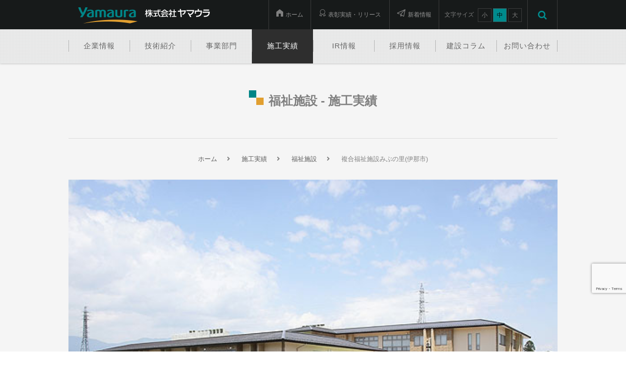

--- FILE ---
content_type: text/html; charset=UTF-8
request_url: https://yamaura.co.jp/works/%E8%A4%87%E5%90%88%E7%A6%8F%E7%A5%89%E6%96%BD%E8%A8%AD%E3%81%BF%E3%81%B6%E3%81%AE%E9%87%8C%E4%BC%8A%E9%82%A3%E5%B8%82/
body_size: 15422
content:

<!DOCTYPE html>
<html lang="ja">
<head>
<meta charset="UTF-8">
<meta name="viewport" content="width=device-width, initial-scale=1.0, user-scalable=no, minimum-scale=1.0, maximum-scale=1.0" />

<meta name="keywords" content="設計・デザイン,建築,土木,大型製缶加工,高齢者対応住宅,エンジニアリング事業,首都圏事業">
<meta name="description" content="長野県駒ヶ根市を拠点とする株式会社ヤマウラは、設計・デザイン、建築、土木、エンジニアリング事業、首都圏事業の5つの部門を柱とした「まちづくり・ひとづくり・ものづくり」の総合企業です。">

<!----- favicon  ------->
<link rel="icon" type="image/png" href="https://yamaura.co.jp/wp-content/themes/yamaura/img/favicon/favicon16x16.png" sizes="16x16">
<link rel="icon" type="image/png" href="https://yamaura.co.jp/wp-content/themes/yamaura/img/favicon/favicon32x32.png" sizes="32x32">
<link rel="icon" type="image/png" href="https://yamaura.co.jp/wp-content/themes/yamaura/img/favicon/favicon64x64.png" sizes="64x64">
<link rel="icon" type="image/png" href="https://yamaura.co.jp/wp-content/themes/yamaura/img/favicon/favicon96x96.png" sizes="96x96">
<link rel="icon" type="image/png" href="https://yamaura.co.jp/wp-content/themes/yamaura/img/favicon/favicon128x128.png" sizes="128x128">
<link rel="apple-touch-icon" href="https://yamaura.co.jp/wp-content/themes/yamaura/img/favicon/apple-touch-icon.png" />

<!----- stylesheet  ------->
<link rel="stylesheet" media="all" href="https://yamaura.co.jp/wp-content/themes/yamaura/css/reset.css">
<link rel="stylesheet" media="all" href="https://yamaura.co.jp/wp-content/themes/yamaura/css/basic.css">
<link rel="stylesheet" media="all" href="https://yamaura.co.jp/wp-content/themes/yamaura/css/common.css?20191107">
<link rel="stylesheet" media="all" href="https://yamaura.co.jp/wp-content/themes/yamaura/css/pages.css">
<link rel="stylesheet" href="https://yamaura.co.jp/wp-content/themes/yamaura/css/perfect-scrollbar.css">
<link rel="stylesheet" href="https://yamaura.co.jp/wp-content/themes/yamaura/css/slick/slick.css"/>
<link rel="stylesheet" href="https://yamaura.co.jp/wp-content/themes/yamaura/css/slick/slick-theme.css"/>
<link rel="stylesheet" href="https://yamaura.co.jp/wp-content/themes/yamaura/css/jquery.bxslider.css"/>
<link rel="stylesheet" href="https://yamaura.co.jp/wp-content/themes/yamaura/css/swipebox.css"/>
<link rel="stylesheet" href="https://yamaura.co.jp/wp-content/themes/yamaura/css/animate.css"/>
<link rel="stylesheet" href="https://yamaura.co.jp/wp-content/themes/yamaura/css/lity.min.css"/>
<link rel="stylesheet" media="all" href="https://yamaura.co.jp/wp-content/themes/yamaura/css/sp.css">
<link rel="stylesheet" media="all" href="https://yamaura.co.jp/wp-content/themes/yamaura/css/progress.css">

<!----- fontawesome  ------->
<link rel="stylesheet" href="https://use.fontawesome.com/releases/v5.1.1/css/all.css" integrity="sha384-O8whS3fhG2OnA5Kas0Y9l3cfpmYjapjI0E4theH4iuMD+pLhbf6JI0jIMfYcK3yZ" crossorigin="anonymous">

<!----- Googlefont  ------->

<!----- googlemapapi  ------->
<script src="https://maps.google.com/maps/api/js?key=AIzaSyDBenA7MsgavTPdde-J_cJ37TgzoWZLSy0&sensor=false"></script>

<!----- script  ------->
<script src="https://yamaura.co.jp/wp-content/themes/yamaura/js/jquery-2.1.1.min.js"></script>
<script src="https://yamaura.co.jp/wp-content/themes/yamaura/js/jquery.easing.min.js"></script>
<script src="https://yamaura.co.jp/wp-content/themes/yamaura/js/jquery.cookie.js"></script>
<script src="https://yamaura.co.jp/wp-content/themes/yamaura/js/perfect-scrollbar.jquery.js"></script>
<script src="https://yamaura.co.jp/wp-content/themes/yamaura/js/slick.min.js"></script>
<script src="https://yamaura.co.jp/wp-content/themes/yamaura/js/jquery.bxslider.js"></script>
<script src="https://yamaura.co.jp/wp-content/themes/yamaura/js/jquery.swipebox.min.js"></script>
<script src="https://yamaura.co.jp/wp-content/themes/yamaura/js/wow.js"></script>
<script src="https://yamaura.co.jp/wp-content/themes/yamaura/js/jquery.common.js"></script>
<script src="https://yamaura.co.jp/wp-content/themes/yamaura/js/parallax.min.js"></script>
<script src="https://yamaura.co.jp/wp-content/themes/yamaura/js/lity.min.js"></script>

	
	
<script src="http://maps.google.com/maps/api/js?key=AIzaSyDBenA7MsgavTPdde-J_cJ37TgzoWZLSy0&sensor=false"></script>
	
	
<script src="https://use.typekit.net/yue5hvz.js"></script>
<script>try{Typekit.load({ async: true });}catch(e){}</script>
	
<!-- Google Tag Manager -->
<script>(function(w,d,s,l,i){w[l]=w[l]||[];w[l].push({'gtm.start':new Date().getTime(),event:'gtm.js'});var f=d.getElementsByTagName(s)[0],j=d.createElement(s),dl=l!='dataLayer'?'&l='+l:'';j.async=true;j.src='https://www.googletagmanager.com/gtm.js?id='+i+dl;f.parentNode.insertBefore(j,f);})(window,document,'script','dataLayer','GTM-N63VP4H');</script>
<!-- End Google Tag Manager --><meta name='robots' content='index, follow, max-image-preview:large, max-snippet:-1, max-video-preview:-1' />
	<style>img:is([sizes="auto" i], [sizes^="auto," i]) { contain-intrinsic-size: 3000px 1500px }</style>
	<script>
  var ajaxurl = 'https://yamaura.co.jp/wp-admin/admin-ajax.php';
</script>

	<!-- This site is optimized with the Yoast SEO plugin v26.8 - https://yoast.com/product/yoast-seo-wordpress/ -->
	<title>複合福祉施設みぶの里(伊那市) - 株式会社ヤマウラ</title>
	<link rel="canonical" href="https://yamaura.co.jp/works/複合福祉施設みぶの里伊那市/" />
	<meta property="og:locale" content="ja_JP" />
	<meta property="og:type" content="article" />
	<meta property="og:title" content="複合福祉施設みぶの里(伊那市) - 株式会社ヤマウラ" />
	<meta property="og:description" content="施設名： 複合福祉施設みぶの里 所在地：伊那市 [googlemap lat=&#8221;35.83233182898829&#8243; lng=&#8221;138.0066704750061&#8243; ali [&hellip;]" />
	<meta property="og:url" content="https://yamaura.co.jp/works/複合福祉施設みぶの里伊那市/" />
	<meta property="og:site_name" content="株式会社ヤマウラ" />
	<meta property="article:modified_time" content="2017-04-25T23:29:09+00:00" />
	<meta property="og:image" content="https://yamaura.co.jp/wp-content/uploads/2015/06/welfare_201503-mibunosato.jpg" />
	<meta property="og:image:width" content="550" />
	<meta property="og:image:height" content="412" />
	<meta property="og:image:type" content="image/jpeg" />
	<meta name="twitter:card" content="summary_large_image" />
	<script type="application/ld+json" class="yoast-schema-graph">{"@context":"https://schema.org","@graph":[{"@type":"WebPage","@id":"https://yamaura.co.jp/works/%e8%a4%87%e5%90%88%e7%a6%8f%e7%a5%89%e6%96%bd%e8%a8%ad%e3%81%bf%e3%81%b6%e3%81%ae%e9%87%8c%e4%bc%8a%e9%82%a3%e5%b8%82/","url":"https://yamaura.co.jp/works/%e8%a4%87%e5%90%88%e7%a6%8f%e7%a5%89%e6%96%bd%e8%a8%ad%e3%81%bf%e3%81%b6%e3%81%ae%e9%87%8c%e4%bc%8a%e9%82%a3%e5%b8%82/","name":"複合福祉施設みぶの里(伊那市) - 株式会社ヤマウラ","isPartOf":{"@id":"https://yamaura.co.jp/#website"},"primaryImageOfPage":{"@id":"https://yamaura.co.jp/works/%e8%a4%87%e5%90%88%e7%a6%8f%e7%a5%89%e6%96%bd%e8%a8%ad%e3%81%bf%e3%81%b6%e3%81%ae%e9%87%8c%e4%bc%8a%e9%82%a3%e5%b8%82/#primaryimage"},"image":{"@id":"https://yamaura.co.jp/works/%e8%a4%87%e5%90%88%e7%a6%8f%e7%a5%89%e6%96%bd%e8%a8%ad%e3%81%bf%e3%81%b6%e3%81%ae%e9%87%8c%e4%bc%8a%e9%82%a3%e5%b8%82/#primaryimage"},"thumbnailUrl":"https://yamaura.co.jp/wp-content/uploads/2015/06/welfare_201503-mibunosato.jpg","datePublished":"2015-06-04T01:22:47+00:00","dateModified":"2017-04-25T23:29:09+00:00","breadcrumb":{"@id":"https://yamaura.co.jp/works/%e8%a4%87%e5%90%88%e7%a6%8f%e7%a5%89%e6%96%bd%e8%a8%ad%e3%81%bf%e3%81%b6%e3%81%ae%e9%87%8c%e4%bc%8a%e9%82%a3%e5%b8%82/#breadcrumb"},"inLanguage":"ja","potentialAction":[{"@type":"ReadAction","target":["https://yamaura.co.jp/works/%e8%a4%87%e5%90%88%e7%a6%8f%e7%a5%89%e6%96%bd%e8%a8%ad%e3%81%bf%e3%81%b6%e3%81%ae%e9%87%8c%e4%bc%8a%e9%82%a3%e5%b8%82/"]}]},{"@type":"ImageObject","inLanguage":"ja","@id":"https://yamaura.co.jp/works/%e8%a4%87%e5%90%88%e7%a6%8f%e7%a5%89%e6%96%bd%e8%a8%ad%e3%81%bf%e3%81%b6%e3%81%ae%e9%87%8c%e4%bc%8a%e9%82%a3%e5%b8%82/#primaryimage","url":"https://yamaura.co.jp/wp-content/uploads/2015/06/welfare_201503-mibunosato.jpg","contentUrl":"https://yamaura.co.jp/wp-content/uploads/2015/06/welfare_201503-mibunosato.jpg","width":"550","height":"412"},{"@type":"BreadcrumbList","@id":"https://yamaura.co.jp/works/%e8%a4%87%e5%90%88%e7%a6%8f%e7%a5%89%e6%96%bd%e8%a8%ad%e3%81%bf%e3%81%b6%e3%81%ae%e9%87%8c%e4%bc%8a%e9%82%a3%e5%b8%82/#breadcrumb","itemListElement":[{"@type":"ListItem","position":1,"name":"ホーム","item":"https://yamaura.co.jp/"},{"@type":"ListItem","position":2,"name":"施工実績","item":"https://yamaura.co.jp/works/"},{"@type":"ListItem","position":3,"name":"複合福祉施設みぶの里(伊那市)"}]},{"@type":"WebSite","@id":"https://yamaura.co.jp/#website","url":"https://yamaura.co.jp/","name":"株式会社ヤマウラ","description":"株式会社ヤマウラの公式WEBサイト。設計・デザイン、住宅から土木、公共建築まで幅広く手掛けるほか、土地活用賃貸マンション分野、水管理施設や産業機械の設計・施工を担うエンジニアリング事業部など、「まちづくり」「ひとづくり」「ものづくり」の総合企業です。","publisher":{"@id":"https://yamaura.co.jp/#organization"},"alternateName":"YAMAURA CORP.","potentialAction":[{"@type":"SearchAction","target":{"@type":"EntryPoint","urlTemplate":"https://yamaura.co.jp/?s={search_term_string}"},"query-input":{"@type":"PropertyValueSpecification","valueRequired":true,"valueName":"search_term_string"}}],"inLanguage":"ja"},{"@type":"Organization","@id":"https://yamaura.co.jp/#organization","name":"株式会社ヤマウラ","alternateName":"YAMAURA CORP.","url":"https://yamaura.co.jp/","logo":{"@type":"ImageObject","inLanguage":"ja","@id":"https://yamaura.co.jp/#/schema/logo/image/","url":"https://yamaura.co.jp/wp-content/uploads/2017/01/logo_login.png","contentUrl":"https://yamaura.co.jp/wp-content/uploads/2017/01/logo_login.png","width":640,"height":175,"caption":"株式会社ヤマウラ"},"image":{"@id":"https://yamaura.co.jp/#/schema/logo/image/"}}]}</script>
	<!-- / Yoast SEO plugin. -->


<script type="text/javascript">
/* <![CDATA[ */
window._wpemojiSettings = {"baseUrl":"https:\/\/s.w.org\/images\/core\/emoji\/15.0.3\/72x72\/","ext":".png","svgUrl":"https:\/\/s.w.org\/images\/core\/emoji\/15.0.3\/svg\/","svgExt":".svg","source":{"concatemoji":"https:\/\/yamaura.co.jp\/wp-includes\/js\/wp-emoji-release.min.js?ver=6.7.4"}};
/*! This file is auto-generated */
!function(i,n){var o,s,e;function c(e){try{var t={supportTests:e,timestamp:(new Date).valueOf()};sessionStorage.setItem(o,JSON.stringify(t))}catch(e){}}function p(e,t,n){e.clearRect(0,0,e.canvas.width,e.canvas.height),e.fillText(t,0,0);var t=new Uint32Array(e.getImageData(0,0,e.canvas.width,e.canvas.height).data),r=(e.clearRect(0,0,e.canvas.width,e.canvas.height),e.fillText(n,0,0),new Uint32Array(e.getImageData(0,0,e.canvas.width,e.canvas.height).data));return t.every(function(e,t){return e===r[t]})}function u(e,t,n){switch(t){case"flag":return n(e,"\ud83c\udff3\ufe0f\u200d\u26a7\ufe0f","\ud83c\udff3\ufe0f\u200b\u26a7\ufe0f")?!1:!n(e,"\ud83c\uddfa\ud83c\uddf3","\ud83c\uddfa\u200b\ud83c\uddf3")&&!n(e,"\ud83c\udff4\udb40\udc67\udb40\udc62\udb40\udc65\udb40\udc6e\udb40\udc67\udb40\udc7f","\ud83c\udff4\u200b\udb40\udc67\u200b\udb40\udc62\u200b\udb40\udc65\u200b\udb40\udc6e\u200b\udb40\udc67\u200b\udb40\udc7f");case"emoji":return!n(e,"\ud83d\udc26\u200d\u2b1b","\ud83d\udc26\u200b\u2b1b")}return!1}function f(e,t,n){var r="undefined"!=typeof WorkerGlobalScope&&self instanceof WorkerGlobalScope?new OffscreenCanvas(300,150):i.createElement("canvas"),a=r.getContext("2d",{willReadFrequently:!0}),o=(a.textBaseline="top",a.font="600 32px Arial",{});return e.forEach(function(e){o[e]=t(a,e,n)}),o}function t(e){var t=i.createElement("script");t.src=e,t.defer=!0,i.head.appendChild(t)}"undefined"!=typeof Promise&&(o="wpEmojiSettingsSupports",s=["flag","emoji"],n.supports={everything:!0,everythingExceptFlag:!0},e=new Promise(function(e){i.addEventListener("DOMContentLoaded",e,{once:!0})}),new Promise(function(t){var n=function(){try{var e=JSON.parse(sessionStorage.getItem(o));if("object"==typeof e&&"number"==typeof e.timestamp&&(new Date).valueOf()<e.timestamp+604800&&"object"==typeof e.supportTests)return e.supportTests}catch(e){}return null}();if(!n){if("undefined"!=typeof Worker&&"undefined"!=typeof OffscreenCanvas&&"undefined"!=typeof URL&&URL.createObjectURL&&"undefined"!=typeof Blob)try{var e="postMessage("+f.toString()+"("+[JSON.stringify(s),u.toString(),p.toString()].join(",")+"));",r=new Blob([e],{type:"text/javascript"}),a=new Worker(URL.createObjectURL(r),{name:"wpTestEmojiSupports"});return void(a.onmessage=function(e){c(n=e.data),a.terminate(),t(n)})}catch(e){}c(n=f(s,u,p))}t(n)}).then(function(e){for(var t in e)n.supports[t]=e[t],n.supports.everything=n.supports.everything&&n.supports[t],"flag"!==t&&(n.supports.everythingExceptFlag=n.supports.everythingExceptFlag&&n.supports[t]);n.supports.everythingExceptFlag=n.supports.everythingExceptFlag&&!n.supports.flag,n.DOMReady=!1,n.readyCallback=function(){n.DOMReady=!0}}).then(function(){return e}).then(function(){var e;n.supports.everything||(n.readyCallback(),(e=n.source||{}).concatemoji?t(e.concatemoji):e.wpemoji&&e.twemoji&&(t(e.twemoji),t(e.wpemoji)))}))}((window,document),window._wpemojiSettings);
/* ]]> */
</script>
<style id='wp-emoji-styles-inline-css' type='text/css'>

	img.wp-smiley, img.emoji {
		display: inline !important;
		border: none !important;
		box-shadow: none !important;
		height: 1em !important;
		width: 1em !important;
		margin: 0 0.07em !important;
		vertical-align: -0.1em !important;
		background: none !important;
		padding: 0 !important;
	}
</style>
<link rel='stylesheet' id='wp-block-library-css' href='https://yamaura.co.jp/wp-includes/css/dist/block-library/style.min.css?ver=6.7.4' type='text/css' media='all' />
<style id='classic-theme-styles-inline-css' type='text/css'>
/*! This file is auto-generated */
.wp-block-button__link{color:#fff;background-color:#32373c;border-radius:9999px;box-shadow:none;text-decoration:none;padding:calc(.667em + 2px) calc(1.333em + 2px);font-size:1.125em}.wp-block-file__button{background:#32373c;color:#fff;text-decoration:none}
</style>
<style id='global-styles-inline-css' type='text/css'>
:root{--wp--preset--aspect-ratio--square: 1;--wp--preset--aspect-ratio--4-3: 4/3;--wp--preset--aspect-ratio--3-4: 3/4;--wp--preset--aspect-ratio--3-2: 3/2;--wp--preset--aspect-ratio--2-3: 2/3;--wp--preset--aspect-ratio--16-9: 16/9;--wp--preset--aspect-ratio--9-16: 9/16;--wp--preset--color--black: #000000;--wp--preset--color--cyan-bluish-gray: #abb8c3;--wp--preset--color--white: #ffffff;--wp--preset--color--pale-pink: #f78da7;--wp--preset--color--vivid-red: #cf2e2e;--wp--preset--color--luminous-vivid-orange: #ff6900;--wp--preset--color--luminous-vivid-amber: #fcb900;--wp--preset--color--light-green-cyan: #7bdcb5;--wp--preset--color--vivid-green-cyan: #00d084;--wp--preset--color--pale-cyan-blue: #8ed1fc;--wp--preset--color--vivid-cyan-blue: #0693e3;--wp--preset--color--vivid-purple: #9b51e0;--wp--preset--gradient--vivid-cyan-blue-to-vivid-purple: linear-gradient(135deg,rgba(6,147,227,1) 0%,rgb(155,81,224) 100%);--wp--preset--gradient--light-green-cyan-to-vivid-green-cyan: linear-gradient(135deg,rgb(122,220,180) 0%,rgb(0,208,130) 100%);--wp--preset--gradient--luminous-vivid-amber-to-luminous-vivid-orange: linear-gradient(135deg,rgba(252,185,0,1) 0%,rgba(255,105,0,1) 100%);--wp--preset--gradient--luminous-vivid-orange-to-vivid-red: linear-gradient(135deg,rgba(255,105,0,1) 0%,rgb(207,46,46) 100%);--wp--preset--gradient--very-light-gray-to-cyan-bluish-gray: linear-gradient(135deg,rgb(238,238,238) 0%,rgb(169,184,195) 100%);--wp--preset--gradient--cool-to-warm-spectrum: linear-gradient(135deg,rgb(74,234,220) 0%,rgb(151,120,209) 20%,rgb(207,42,186) 40%,rgb(238,44,130) 60%,rgb(251,105,98) 80%,rgb(254,248,76) 100%);--wp--preset--gradient--blush-light-purple: linear-gradient(135deg,rgb(255,206,236) 0%,rgb(152,150,240) 100%);--wp--preset--gradient--blush-bordeaux: linear-gradient(135deg,rgb(254,205,165) 0%,rgb(254,45,45) 50%,rgb(107,0,62) 100%);--wp--preset--gradient--luminous-dusk: linear-gradient(135deg,rgb(255,203,112) 0%,rgb(199,81,192) 50%,rgb(65,88,208) 100%);--wp--preset--gradient--pale-ocean: linear-gradient(135deg,rgb(255,245,203) 0%,rgb(182,227,212) 50%,rgb(51,167,181) 100%);--wp--preset--gradient--electric-grass: linear-gradient(135deg,rgb(202,248,128) 0%,rgb(113,206,126) 100%);--wp--preset--gradient--midnight: linear-gradient(135deg,rgb(2,3,129) 0%,rgb(40,116,252) 100%);--wp--preset--font-size--small: 13px;--wp--preset--font-size--medium: 20px;--wp--preset--font-size--large: 36px;--wp--preset--font-size--x-large: 42px;--wp--preset--spacing--20: 0.44rem;--wp--preset--spacing--30: 0.67rem;--wp--preset--spacing--40: 1rem;--wp--preset--spacing--50: 1.5rem;--wp--preset--spacing--60: 2.25rem;--wp--preset--spacing--70: 3.38rem;--wp--preset--spacing--80: 5.06rem;--wp--preset--shadow--natural: 6px 6px 9px rgba(0, 0, 0, 0.2);--wp--preset--shadow--deep: 12px 12px 50px rgba(0, 0, 0, 0.4);--wp--preset--shadow--sharp: 6px 6px 0px rgba(0, 0, 0, 0.2);--wp--preset--shadow--outlined: 6px 6px 0px -3px rgba(255, 255, 255, 1), 6px 6px rgba(0, 0, 0, 1);--wp--preset--shadow--crisp: 6px 6px 0px rgba(0, 0, 0, 1);}:where(.is-layout-flex){gap: 0.5em;}:where(.is-layout-grid){gap: 0.5em;}body .is-layout-flex{display: flex;}.is-layout-flex{flex-wrap: wrap;align-items: center;}.is-layout-flex > :is(*, div){margin: 0;}body .is-layout-grid{display: grid;}.is-layout-grid > :is(*, div){margin: 0;}:where(.wp-block-columns.is-layout-flex){gap: 2em;}:where(.wp-block-columns.is-layout-grid){gap: 2em;}:where(.wp-block-post-template.is-layout-flex){gap: 1.25em;}:where(.wp-block-post-template.is-layout-grid){gap: 1.25em;}.has-black-color{color: var(--wp--preset--color--black) !important;}.has-cyan-bluish-gray-color{color: var(--wp--preset--color--cyan-bluish-gray) !important;}.has-white-color{color: var(--wp--preset--color--white) !important;}.has-pale-pink-color{color: var(--wp--preset--color--pale-pink) !important;}.has-vivid-red-color{color: var(--wp--preset--color--vivid-red) !important;}.has-luminous-vivid-orange-color{color: var(--wp--preset--color--luminous-vivid-orange) !important;}.has-luminous-vivid-amber-color{color: var(--wp--preset--color--luminous-vivid-amber) !important;}.has-light-green-cyan-color{color: var(--wp--preset--color--light-green-cyan) !important;}.has-vivid-green-cyan-color{color: var(--wp--preset--color--vivid-green-cyan) !important;}.has-pale-cyan-blue-color{color: var(--wp--preset--color--pale-cyan-blue) !important;}.has-vivid-cyan-blue-color{color: var(--wp--preset--color--vivid-cyan-blue) !important;}.has-vivid-purple-color{color: var(--wp--preset--color--vivid-purple) !important;}.has-black-background-color{background-color: var(--wp--preset--color--black) !important;}.has-cyan-bluish-gray-background-color{background-color: var(--wp--preset--color--cyan-bluish-gray) !important;}.has-white-background-color{background-color: var(--wp--preset--color--white) !important;}.has-pale-pink-background-color{background-color: var(--wp--preset--color--pale-pink) !important;}.has-vivid-red-background-color{background-color: var(--wp--preset--color--vivid-red) !important;}.has-luminous-vivid-orange-background-color{background-color: var(--wp--preset--color--luminous-vivid-orange) !important;}.has-luminous-vivid-amber-background-color{background-color: var(--wp--preset--color--luminous-vivid-amber) !important;}.has-light-green-cyan-background-color{background-color: var(--wp--preset--color--light-green-cyan) !important;}.has-vivid-green-cyan-background-color{background-color: var(--wp--preset--color--vivid-green-cyan) !important;}.has-pale-cyan-blue-background-color{background-color: var(--wp--preset--color--pale-cyan-blue) !important;}.has-vivid-cyan-blue-background-color{background-color: var(--wp--preset--color--vivid-cyan-blue) !important;}.has-vivid-purple-background-color{background-color: var(--wp--preset--color--vivid-purple) !important;}.has-black-border-color{border-color: var(--wp--preset--color--black) !important;}.has-cyan-bluish-gray-border-color{border-color: var(--wp--preset--color--cyan-bluish-gray) !important;}.has-white-border-color{border-color: var(--wp--preset--color--white) !important;}.has-pale-pink-border-color{border-color: var(--wp--preset--color--pale-pink) !important;}.has-vivid-red-border-color{border-color: var(--wp--preset--color--vivid-red) !important;}.has-luminous-vivid-orange-border-color{border-color: var(--wp--preset--color--luminous-vivid-orange) !important;}.has-luminous-vivid-amber-border-color{border-color: var(--wp--preset--color--luminous-vivid-amber) !important;}.has-light-green-cyan-border-color{border-color: var(--wp--preset--color--light-green-cyan) !important;}.has-vivid-green-cyan-border-color{border-color: var(--wp--preset--color--vivid-green-cyan) !important;}.has-pale-cyan-blue-border-color{border-color: var(--wp--preset--color--pale-cyan-blue) !important;}.has-vivid-cyan-blue-border-color{border-color: var(--wp--preset--color--vivid-cyan-blue) !important;}.has-vivid-purple-border-color{border-color: var(--wp--preset--color--vivid-purple) !important;}.has-vivid-cyan-blue-to-vivid-purple-gradient-background{background: var(--wp--preset--gradient--vivid-cyan-blue-to-vivid-purple) !important;}.has-light-green-cyan-to-vivid-green-cyan-gradient-background{background: var(--wp--preset--gradient--light-green-cyan-to-vivid-green-cyan) !important;}.has-luminous-vivid-amber-to-luminous-vivid-orange-gradient-background{background: var(--wp--preset--gradient--luminous-vivid-amber-to-luminous-vivid-orange) !important;}.has-luminous-vivid-orange-to-vivid-red-gradient-background{background: var(--wp--preset--gradient--luminous-vivid-orange-to-vivid-red) !important;}.has-very-light-gray-to-cyan-bluish-gray-gradient-background{background: var(--wp--preset--gradient--very-light-gray-to-cyan-bluish-gray) !important;}.has-cool-to-warm-spectrum-gradient-background{background: var(--wp--preset--gradient--cool-to-warm-spectrum) !important;}.has-blush-light-purple-gradient-background{background: var(--wp--preset--gradient--blush-light-purple) !important;}.has-blush-bordeaux-gradient-background{background: var(--wp--preset--gradient--blush-bordeaux) !important;}.has-luminous-dusk-gradient-background{background: var(--wp--preset--gradient--luminous-dusk) !important;}.has-pale-ocean-gradient-background{background: var(--wp--preset--gradient--pale-ocean) !important;}.has-electric-grass-gradient-background{background: var(--wp--preset--gradient--electric-grass) !important;}.has-midnight-gradient-background{background: var(--wp--preset--gradient--midnight) !important;}.has-small-font-size{font-size: var(--wp--preset--font-size--small) !important;}.has-medium-font-size{font-size: var(--wp--preset--font-size--medium) !important;}.has-large-font-size{font-size: var(--wp--preset--font-size--large) !important;}.has-x-large-font-size{font-size: var(--wp--preset--font-size--x-large) !important;}
:where(.wp-block-post-template.is-layout-flex){gap: 1.25em;}:where(.wp-block-post-template.is-layout-grid){gap: 1.25em;}
:where(.wp-block-columns.is-layout-flex){gap: 2em;}:where(.wp-block-columns.is-layout-grid){gap: 2em;}
:root :where(.wp-block-pullquote){font-size: 1.5em;line-height: 1.6;}
</style>
<link rel='stylesheet' id='contact-form-7-css' href='https://yamaura.co.jp/wp-content/plugins/contact-form-7/includes/css/styles.css?ver=6.1.4' type='text/css' media='all' />
<link rel='stylesheet' id='flexible-table-block-css' href='https://yamaura.co.jp/wp-content/plugins/flexible-table-block/build/style-index.css?ver=1739605051' type='text/css' media='all' />
<style id='flexible-table-block-inline-css' type='text/css'>
.wp-block-flexible-table-block-table.wp-block-flexible-table-block-table>table{width:100%;max-width:100%;border-collapse:collapse;}.wp-block-flexible-table-block-table.wp-block-flexible-table-block-table.is-style-stripes tbody tr:nth-child(odd) th{background-color:#f0f0f1;}.wp-block-flexible-table-block-table.wp-block-flexible-table-block-table.is-style-stripes tbody tr:nth-child(odd) td{background-color:#f0f0f1;}.wp-block-flexible-table-block-table.wp-block-flexible-table-block-table.is-style-stripes tbody tr:nth-child(even) th{background-color:#ffffff;}.wp-block-flexible-table-block-table.wp-block-flexible-table-block-table.is-style-stripes tbody tr:nth-child(even) td{background-color:#ffffff;}.wp-block-flexible-table-block-table.wp-block-flexible-table-block-table>table tr th,.wp-block-flexible-table-block-table.wp-block-flexible-table-block-table>table tr td{padding:0.5em;border-width:1px;border-style:solid;border-color:#000000;text-align:left;vertical-align:middle;}.wp-block-flexible-table-block-table.wp-block-flexible-table-block-table>table tr th{background-color:#f0f0f1;}.wp-block-flexible-table-block-table.wp-block-flexible-table-block-table>table tr td{background-color:#ffffff;}@media screen and (min-width:769px){.wp-block-flexible-table-block-table.is-scroll-on-pc{overflow-x:scroll;}.wp-block-flexible-table-block-table.is-scroll-on-pc table{max-width:none;align-self:self-start;}}@media screen and (max-width:768px){.wp-block-flexible-table-block-table.is-scroll-on-mobile{overflow-x:scroll;}.wp-block-flexible-table-block-table.is-scroll-on-mobile table{max-width:none;align-self:self-start;}.wp-block-flexible-table-block-table table.is-stacked-on-mobile th,.wp-block-flexible-table-block-table table.is-stacked-on-mobile td{width:100%!important;display:block;}}
</style>
<link rel="https://api.w.org/" href="https://yamaura.co.jp/wp-json/" /><link rel="EditURI" type="application/rsd+xml" title="RSD" href="https://yamaura.co.jp/xmlrpc.php?rsd" />
<meta name="generator" content="WordPress 6.7.4" />
<link rel='shortlink' href='https://yamaura.co.jp/?p=4264' />
<link rel="alternate" title="oEmbed (JSON)" type="application/json+oembed" href="https://yamaura.co.jp/wp-json/oembed/1.0/embed?url=https%3A%2F%2Fyamaura.co.jp%2Fworks%2F%25e8%25a4%2587%25e5%2590%2588%25e7%25a6%258f%25e7%25a5%2589%25e6%2596%25bd%25e8%25a8%25ad%25e3%2581%25bf%25e3%2581%25b6%25e3%2581%25ae%25e9%2587%258c%25e4%25bc%258a%25e9%2582%25a3%25e5%25b8%2582%2F" />
<link rel="alternate" title="oEmbed (XML)" type="text/xml+oembed" href="https://yamaura.co.jp/wp-json/oembed/1.0/embed?url=https%3A%2F%2Fyamaura.co.jp%2Fworks%2F%25e8%25a4%2587%25e5%2590%2588%25e7%25a6%258f%25e7%25a5%2589%25e6%2596%25bd%25e8%25a8%25ad%25e3%2581%25bf%25e3%2581%25b6%25e3%2581%25ae%25e9%2587%258c%25e4%25bc%258a%25e9%2582%25a3%25e5%25b8%2582%2F&#038;format=xml" />
<link rel="icon" href="https://yamaura.co.jp/wp-content/uploads/2024/02/cropped-favicon128x128-32x32.png" sizes="32x32" />
<link rel="icon" href="https://yamaura.co.jp/wp-content/uploads/2024/02/cropped-favicon128x128-192x192.png" sizes="192x192" />
<link rel="apple-touch-icon" href="https://yamaura.co.jp/wp-content/uploads/2024/02/cropped-favicon128x128-180x180.png" />
<meta name="msapplication-TileImage" content="https://yamaura.co.jp/wp-content/uploads/2024/02/cropped-favicon128x128-270x270.png" />
</head>
<body id="works" class="third_contents">
    <!-- Loader Start-->
    <div id="progress_wrapper">
        <div aria-busy="true" aria-label="Loading" role="progressbar"></div>
    </div>
    <!-- Loader End-->
<!-- Responsive Menu Start-->
<div class="sp_nav">
<div class="sp_nav_btn">
<div class="sp_nav_btn_bar sp_nav_btn_bar_top"></div>
<div class="sp_nav_btn_bar sp_nav_btn_bar_middle"></div>
<div class="sp_nav_btn_bar sp_nav_btn_bar_bottom"></div>
</div>
</div>
<div class="responsive_menu_wrap"></div>
<div class="responsive_menu">
<div class="inner_menu">
<p class="menu_title">MENU</p>
<ul class="clearfix">
  <li><a href="https://yamaura.co.jp/"><img src="https://yamaura.co.jp/wp-content/themes/yamaura/img/common/icon_home2.png" alt="ホーム">ホーム</a></li>
  <li><a href="https://yamaura.co.jp/corporate"><i class="fa fa-angle-right" aria-hidden="true"></i>企業情報</a></li>
  <li><a href="https://yamaura.co.jp/technology"><i class="fa fa-angle-right" aria-hidden="true"></i>技術紹介</a></li>
  <li><a href="https://yamaura.co.jp/sector"><i class="fa fa-angle-right" aria-hidden="true"></i>事業部門</a></li>
  <li><a href="https://yamaura.co.jp/works"><i class="fa fa-angle-right" aria-hidden="true"></i>施工実績</a></li>
  <li><a href="https://yamaura.co.jp/ir"><i class="fa fa-angle-right" aria-hidden="true"></i>IR情報</a></li>
<!--  <li><a href="https://yamaura.co.jp/esg"><i class="fa fa-angle-right" aria-hidden="true"></i>ESG</a></li>-->
  <li><a href="https://yamaura.co.jp/news"><i class="fa fa-angle-right" aria-hidden="true"></i>新着情報</a></li>
  <li><a href="https://yamaura.co.jp/prize"><i class="fa fa-angle-right" aria-hidden="true"></i>表彰実績・リリース</a></li>
  <li><a href="https://yamaura.co.jp/column"><i class="fa fa-angle-right" aria-hidden="true"></i>建設コラム</a></li>
  <li><a href="https://yamaura.co.jp/recruit/"><i class="fa fa-angle-right" aria-hidden="true"></i>採用情報</a></li>
  <li><a href="https://yamaura.co.jp/contact"><i class="fa fa-angle-right" aria-hidden="true"></i>お問い合わせ</a></li>
  <li><a href="https://yamaura.co.jp/corporate/policy"><i class="fa fa-angle-right" aria-hidden="true"></i>プライバシーポリシー</a></li>
  <li><a href="https://yamaura.co.jp/sitemap"><i class="fa fa-angle-right" aria-hidden="true"></i>サイトマップ</a></li>

</ul>
<p class="inner_bottom_logo">
  <img src="https://yamaura.co.jp/wp-content/themes/yamaura/img/common/foot_logo.png" alt="yamaura">
</p>
<p class="ta_center">
  〒399-4195 長野県駒ヶ根市北町22-1<br>
  TEL. 0265-81-6010 FAX 0265-82-3966
</p>

</div>
<div class="resoponsive_search_area">
<form method="get" action="https://www.google.co.jp/search" id="RsSearchForm" target="_blank">
  <input type="hidden" name="hl" value="ja">
  <input type="hidden" name="sitesearch" value="yamaura.co.jp">
  <div class="rs_search_area_wrap">
      <input type="text" name="q" placeholder="search..." class="search_input">
      <input type="submit" class="btn_search" value="&nbsp;">
  </div>
</form>
</div>

</div>
<!-- Responsive Menu End-->

<!-- Overray Search Forms Start-->
<div class="search_forms">
<form method="get" action="https://www.google.co.jp/search" id="SearchForm" target="_blank">
<input type="hidden" name="hl" value="ja">
<input type="hidden" name="sitesearch" value="yamaura.co.jp">
<div class="box_container">
  <input type="text" name="q" placeholder="search..." class="search_input">
  <input type="submit" class="btn_search" value="&nbsp;">
  <div class="btn_close">
      <div class="btn_close_bar btn_close_bar_top"></div>
      <div class="btn_close_bar btn_close_bar_bottom"></div>
  </div>
</div>
</form>
</div>
<div class="search_wrap"></div>
<!-- Overray Search Forms End-->
	
<div class="wrapper">
<header>
<div id="head_top" class="box_container clearfix">
<div class="head_logo">
<a href="https://yamaura.co.jp/">
<img src="https://yamaura.co.jp/wp-content/themes/yamaura/img/common/logo2.png" alt="株式会社ヤマウラ">
</a>
</div>
<div class="head_nav">
<ul>
<li><a href="https://yamaura.co.jp/" class="hover_txt"><img src="https://yamaura.co.jp/wp-content/themes/yamaura/img/common/icon_home2.png" alt="ホーム">ホーム</a></li>
<li><a href="https://yamaura.co.jp/prize" class="hover_txt"><img src="https://yamaura.co.jp/wp-content/themes/yamaura/img/common/icon_prize.png" alt="表彰実績・リリース">表彰実績・リリース</a></li>
<li><a href="https://yamaura.co.jp/news" class="hover_txt"><img src="https://yamaura.co.jp/wp-content/themes/yamaura/img/common/icon_news.png" alt="新着情報">新着情報</a></li>
<li>
<p>文字サイズ</p>
<div class="btn_font_size">
<p id="cfs-s">小</p>
<p id="cfs-m" class="active">中</p>
<p id="cfs-l">大</p>
</div>
</li>
<li class="search_open"><a href="#search_open" class="hover_txt"><img src="https://yamaura.co.jp/wp-content/themes/yamaura/img/common/icon_search.png" alt="検索"></a></li>
</ul>
</div>
</div>

<!-- Navigation Start -->
<nav>
<ul id="g_navi" class="box_container layer">
<li open-target="nav_i_corporate"><a href="https://yamaura.co.jp/corporate/"><span>企業情報</span></a><div class="nav_inner_wrap"></div></li>
<li open-target="nav_i_technology"><a href="https://yamaura.co.jp/technology"><span>技術紹介</span></a></li>
<li open-target="nav_i_sector"><a href="https://yamaura.co.jp/sector/"><span>事業部門</span></a></li>
<li open-target="nav_i_works"><a href="https://yamaura.co.jp/works/"><span>施工実績</span></a></li>
<li open-target="nav_i_ir"><a href="https://yamaura.co.jp/ir/"><span>IR情報</span></a></li>
<!--<li open-target="nav_i_esg"><a href="https://yamaura.co.jp/esg/"><span>ESG</span></a></li>-->
<li open-target="nav_i_recruit"><a href="https://yamaura.co.jp/recruit/"><span>採用情報</span></a></li>
<li open-target="nav_i_column" class="nav_i_column"><a href="https://yamaura.co.jp/column/"><span>建設コラム</span></a></li>
<li open-target="nav_i_contact"><a href="https://yamaura.co.jp/contact/"><span>お問い合わせ</span></a></li>
</ul>
<div class="nav_inner layer">
<div class="box_container">
<ul id="nav_i_corporate">
<li class="corporate_about"><a href="https://yamaura.co.jp/corporate/message"><span>社長メッセージ</span></a></li>
<li class="corporate_about"><a href="https://yamaura.co.jp/corporate/about"><span>会社概要</span></a></li>
<li class="corporate_identity"><a href="https://yamaura.co.jp/corporate/identity"><span>理念・ブランド</span></a></li>
<li class="corporate_branch"><a href="https://yamaura.co.jp/corporate/branch"><span>ネットワーク</span></a></li>
<li class="corporate_people"><a href="https://yamaura.co.jp/corporate/people"><span>ヤマウラの人づくり</span></a></li>
<li class="corporate_director"><a href="https://yamaura.co.jp/esg/"><span>ESG</span></a></li>
<li class="corporate_recruit"><a href="https://www.yamaura.co.jp/director/"><span>役員一覧</span></a></li>
</ul>
<ul id="nav_i_technology">
<li class="technology_about"><a href="https://yamaura.co.jp/technology/about"><span>ヤマウラの技術</span></a></li>
<li class="technology_dna"><a href="https://yamaura.co.jp/technology/dna"><span>ものづくりのDNA</span></a></li>
<li class="technology_enviroment"><a href="https://yamaura.co.jp/technology/enviroment"><span>ヤマウラの環境技術</span></a></li>
<li class="technology_management"><a href="https://yamaura.co.jp/technology/management"><span>PAS99</span></a></li>
<li class="technology_movie"><a href="https://yamaura.co.jp/technology/movie"><span>動画で見る工事技術</span></a></li>
<li class="technology_prize"><a href="https://yamaura.co.jp/prize"><span>表彰実績</span></a></li>
</ul>
<ul id="nav_i_sector" class="five_list">
<li class="sector_design"><a href="https://yamaura.co.jp/sector/design"><span>設計部門</span></a></li>
<li class="sector_builds"><a href="https://yamaura.co.jp/sector/builds"><span>建築部門</span></a></li>
<li class="sector_construction"><a href="https://yamaura.co.jp/sector/construction" target="_blank"><span>土木部門</span></a></li>
<li class="sector_engineering"><a href="https://yamaura.co.jp/sector/engineering"><span>エンジニアリング事業部門</span></a></li>
<li class="sector_condominium"><a href="https://yamaura.co.jp/sector/condominium"><span>首都圏事業部門</span></a></li>
</ul>
<ul id="nav_i_works">
<li class="works_goverment_builds"><a href="https://yamaura.co.jp/works/category/goverment-builds"><span>官庁建築</span></a></li>
<li class="works_goverment_construnction"><a href="https://yamaura.co.jp/works/category/goverment-constructions"><span>官庁土木</span></a></li>
<li class="works_builds"><a href="https://yamaura.co.jp/works/category/builds"><span>民間建築</span></a></li>
<li class="works_engineering"><a href="http://eng.yamaura.co.jp/products" target="_blank"><span>エンジニアリング事業</span></a></li>
<li class="works_hydropower"><a href="https://yamaura.co.jp/works/category/hydropower"><span>水力発電</span></a></li>
<li class="works_apartment"><a href="http://www.yamaura-kikaku.jp/works/" target="_blank"><span>開発分譲マンション事業</span></a></li>
</ul>
<ul id="nav_i_ir">
<li class="ir_calendar"><a href="https://yamaura.co.jp/ir/calendar"><span>IRカレンダー</span></a></li>
<li class="ir_material"><a href="https://yamaura.co.jp/ir/material/"><span>IRライブラリ</span></a></li>
<li class="ir_news"><a href="https://yamaura.co.jp/news/category/ir/"><span>IRニュース</span></a></li>
<li class="ir_price"><a href="http://stocks.finance.yahoo.co.jp/stocks/detail/?code=1780.t" target="_blank"><span>株価情報</span></a></li>
<li class="ir_shareholders"><a href="https://yamaura.co.jp/ir/shareholders"><span>株主優待について</span></a></li>
<li class="ir_contact"><a href="https://yamaura.co.jp/ir/contact"><span>株主の方のお問い合わせ</span></a></li>
</ul>

</div>
</div>
</nav>
<!-- Navigation End -->
</header>

<article id="works_goverment_builds">
<!-- CONTENTS AREA START -->

<section class="simple_contents_top">
<div class="box_container">
<h2>福祉施設&nbsp;-&nbsp;施工実績<span></span></h2>
</div>
</section>

<section class="pankuzu box_container">
<p>
<a href="https://yamaura.co.jp"><span>ホーム</span></a><i class="fa fa-angle-right" aria-hidden="true"></i>
<a href="https://yamaura.co.jp/works/"><span>施工実績</span></a><i class="fa fa-angle-right" aria-hidden="true"></i>
<a href="https://yamaura.co.jp/works/category/welfare"><span>福祉施設</span></a><i class="fa fa-angle-right" aria-hidden="true"></i>
<span>複合福祉施設みぶの里(伊那市)</span>
</p>
</section>

<section class="works_single_image_area box_container">
<div class="img_wrap" style="background-image: url(https://yamaura.co.jp/wp-content/uploads/2015/06/welfare_201503-mibunosato.jpg);">
<h3>複合福祉施設みぶの里(伊那市)</h3>
</div>
</section>

<section class="works_single_title_area">
<div class="box_container">
<div class="title_area_wrap clearfix">
<h1>
    複合福祉施設みぶの里(伊那市)    <span>福祉施設</span>
</h1>
<ul>
    <li class="page_list hover_txt"><a href="https://yamaura.co.jp/works/category/welfare"><img src="https://yamaura.co.jp/wp-content/themes/yamaura/img/works/list_mark.png" alt="list"><br>一覧</a></li>
</ul>
</div>
<p class="works_info">
<span class="work_info_dt">所在地</span>伊那市</p>
</div>
</section>

<div class="with_gray_bg">
<div class="box_container">

</div>
</div>

<!-- CONTENTS AREA END -->

<section id="links">
<div class="box_container wow fadeInUp" data-wow-delay="0.0s">
<h2><img src="https://yamaura.co.jp/wp-content/themes/yamaura/img/top/links_title.png" alt="yamaura 関連リンク"></h2>
<p class="title_exp_txt">「高品質」「顧客満足度の向上」をモットーとして、さまざまなサービスを展開しています。</p>
<div class="links_contents links_contents-flex">
<div class="links_inner">
    <a href="https://eng.yamaura.co.jp/" target="_blank" class="hover_txt"><img src="https://yamaura.co.jp/wp-content/themes/yamaura/img/common/links_yed.jpg" alt="製缶・インフラ設備・制御監視システム ヤマウラエンジニアリング事業部"></a>
</div>

<div class="links_inner">
    <a href="https://www.yamaura-kikaku.jp/" target="_blank" class="hover_txt"><img src="https://yamaura.co.jp/wp-content/themes/yamaura/img/common/links_kikaku_03.png" alt="ヤマウラ企画開発"></a>
</div>

<div class="links_inner">
    <a href="https://yamaura.co.jp/sector/builds/i-faqt/" class="hover_txt" target="_blank"><img src="https://yamaura.co.jp/wp-content/themes/yamaura/img/common/links_ifaqt.png" alt="長野県・山梨県 工場・倉庫の設計と建築 イーファクト"></a>
</div>

<div class="links_inner">
    <a href="https://yamaura.co.jp/sector/builds/oishield/"
       class="hover_txt"><img src="https://yamaura.co.jp/wp-content/themes/yamaura/img/common/links_oishield_02.png" alt="長野県・山梨県の食品工場建築 オイシールド"></a>
</div>

<div class="links_inner">
    <a href="https://yamaura.co.jp/sector/builds/atworqx/" target="_blank" class="hover_txt"><img src="https://yamaura.co.jp/wp-content/themes/yamaura/img/common/links_atworqx.png" alt="長野県・山梨県のオフィス建築は アットワークス"></a>
</div>

<div class="links_inner">
    <a href="https://yamaura.co.jp/sector/builds/clinic-support/" class="hover_txt"><img src="https://yamaura.co.jp/wp-content/themes/yamaura/img/common/links_kaigyoi_02.png" alt="長野県のクリニック設計・建設 ヤマウラ開業医ラボ"></a>
</div>

<div class="links_inner">
    <a href="https://yamaura.co.jp/sector/builds/welfare/" class="hover_txt"><img src="https://yamaura.co.jp/wp-content/themes/yamaura/img/common/links_clascare.png" alt="長野県の介護施設・高齢者住宅の建築設計 クラスケア"></a>
</div>

<div class="links_inner">
    <a href="https://www.brainmansion.com/" target="_blank" class="hover_txt"><img src="https://yamaura.co.jp/wp-content/themes/yamaura/img/common/links_brain_02.png" alt="賃貸住宅建築・賃貸経営サポート ブレインマンション"></a>
</div>

<div class="links_inner">
    <a href="https://www.brainmansion.com/housing-c" target="_blank" class="hover_txt"><img src="https://yamaura.co.jp/wp-content/themes/yamaura/img/common/links_shataku.png" alt="ブレインマンション社宅・社員寮 "></a>
</div>

<div class="links_inner">
    <a href="https://yamaura-home.com/" target="_blank" class="hover_txt"><img src="https://yamaura.co.jp/wp-content/themes/yamaura/img/common/links_sumai.png" alt="長野県 戸建住宅建築 ヤマウラの住まいと土地"></a>
</div>

<div class="links_inner">
    <a href="https://ie-tochi-luminous.jp/" target="_blank" class="hover_txt"><img src="https://yamaura.co.jp/wp-content/themes/yamaura/img/common/links_luminous.png" alt="長野県の住宅向け土地情報 ルミナス倶楽部"></a>
</div>

<div class="links_inner">
    <a href="https://yamaura.co.jp/sector/builds/tochiful/" target="_blank" class="hover_txt"><img src="https://yamaura.co.jp/wp-content/themes/yamaura/img/common/links_tochiful.png" alt="長野県・山梨県で事業用地探しと土地活用希望をマッチング トチフル"></a>
</div>

<div class="links_inner">
    <a href="https://seikankakou-souchijutaku.com/" target="_blank" class="hover_txt"><img src="https://yamaura.co.jp/wp-content/themes/yamaura/img/common/links_seikankakou.png" alt="大型製缶加工・装置受託センター"></a>
</div>

<div class="links_inner">
    <a href="https://infra-gijutu-navi.com/" target="_blank" class="hover_txt"><img src="https://yamaura.co.jp/wp-content/themes/yamaura/img/common/links_infra.jpg" alt="水処理・電力・水害対策 インフラ技術ナビ"></a>
</div>

<div class="links_inner">
    <a href="https://seigyo-kanshi-engineering.com/" target="_blank" class="hover_txt"><img src="https://yamaura.co.jp/wp-content/themes/yamaura/img/common/links_seigyo-kanshi.png" alt="制御・監視エンジニアリングセンター"></a>
</div>

<div class="links_inner">
    <a href="https://yamaura.co.jp/specials/industryeng/" target="_blank" class="hover_txt"><img src="https://yamaura.co.jp/wp-content/themes/yamaura/img/common/links_sangyo-eng.png" alt="産業×エンジニアリング エンジニアリングの力で、産業の未来を拓く"></a>
</div>

<div class="links_inner">
    <a href="https://yamaura.co.jp/sector/construction/" target="_blank" class="hover_txt"><img src="https://yamaura.co.jp/wp-content/themes/yamaura/img/common/links_construction.png" alt="ヤマウラ土木部門 技術と現場力"></a>
</div>
  
<div class="links_inner">
    <a href="https://yamaura.co.jp/sector/datacenter/" target="_blank" class="hover_txt"><img src="https://yamaura.co.jp/wp-content/themes/yamaura/img/common/links_datacenter.png" alt='日本の"真ん中"から、世界を支える'></a>
</div>

  
</div>
</div>
</section>
</article>
<footer>
<div id="foot_contact">
<div class="box_container ta_right">
<!--<p class="tel_text">お問い合わせはこちら <span>TEL.0265-81-6010</span> 受付時間 9:00〜18:00　月〜金</p>-->
<p class="mail_text">
<a href="https://yamaura.co.jp/contact" class="hover_txt"><img src="https://yamaura.co.jp/wp-content/themes/yamaura/img/common/foot_mail_icon.png" alt="お問い合わせ・資料請求">お問い合わせ・資料請求</a>
</p>
</div>
</div>
<div id="foot_navi">
<div class="box_container foot_logo_area">
<p class="foot_logo"><img src="https://yamaura.co.jp/wp-content/themes/yamaura/img/common/foot_logo.png" alt="yamaura"></p>
<div class="foot_links">
<ul>
<li><a href="https://yamaura.co.jp/">ホーム</a></li>
<li><a href="https://yamaura.co.jp/prize">表彰実績・リリース</a></li>
<li><a href="https://yamaura.co.jp/news">新着情報</a></li>
<li><a href="https://yamaura.co.jp/sitemap">サイトマップ</a></li>
<li><a href="https://yamaura.co.jp/gyousya-redirect/index.html">協力会社の皆様へ</a></li>
</ul>
</div>
</div>
<div class="box_container foot_navigations">
<div class="foot_navi_wrap">
<dl>
<dt><a href="https://yamaura.co.jp/corporate">企業情報</a></dt>
<dd>
<ul>
  <li><a href="https://yamaura.co.jp/corporate/identity">理念・ブランド</a></li>
  <li><a href="https://yamaura.co.jp/corporate/about">会社概要</a></li>
  <li><a href="https://yamaura.co.jp/corporate/about#history">沿革</a></li>
  <li><a href="https://yamaura.co.jp/corporate/director">役員一覧</a></li>
  <li><a href="https://yamaura.co.jp/corporate/branch">ネットワーク</a></li>
  <li><a href="https://yamaura.co.jp/corporate/people">ヤマウラの人づくり</a></li>
  <li><a href="https://yamaura.co.jp/corporate/health">健康宣言</a></li>
  <li><a href="https://yamaura.co.jp/corporate/policy">個人情報保護法</a></li>
  <li><a href="https://yamaura.co.jp/corporate/action-plan">一般事業主行動計画</a></li>
  <li><a href="https://yamaura.co.jp/recruit/">リクルート</a></li>
</ul>
</dd>
</dl>
</div>
<div class="foot_navi_wrap">
<dl>
<dt><a href="https://yamaura.co.jp/technology">技術紹介</a></dt>
<dd>
<ul>
  <li><a href="https://yamaura.co.jp/technology/about">ヤマウラの技術</a></li>
  <li><a href="https://yamaura.co.jp/technology/dna">ものづくりのDNA</a></li>
  <li><a href="https://yamaura.co.jp/technology/enviroment">ヤマウラの環境技術</a></li>
  <li><a href="https://yamaura.co.jp/technology/movie">動画で見る工事技術</a></li>
  <li><a href="https://yamaura.co.jp/technology/management">PAS99</a></li>
  <li><a href="https://yamaura.co.jp/prize">表彰実績一覧</a></li>
  <li><a href="https://yamaura.co.jp/sector/builds/oishield">ヤマウラの食品工場</a></li>
</ul>
</dd>
</dl>
</div>
<div class="foot_navi_wrap">
<dl>
<dt><a href="https://yamaura.co.jp/sector">事業部門</a></dt>
<dd>
<ul>
  <li><a href="https://yamaura.co.jp/sector/design">設計部門</a></li>
  <li><a href="https://yamaura.co.jp/sector/builds">建築部門</a></li>
  <li><a href="https://yamaura.co.jp/sector/construction">土木部門</a></li>
  <li><a href="https://yamaura.co.jp/sector/engineering">エンジニアリング事業部門</a></li>
  <li><a href="https://yamaura.co.jp/sector/condominium">首都圏事業部門</a></li>
</ul>
</dd>
</dl>
</div>
<div class="foot_navi_wrap">
<dl>
<dt><a href="https://yamaura.co.jp/works">施工実績</a></dt>
<dd>
<ul>
  <li><a href="https://yamaura.co.jp/works/category/goverment-builds/">官庁建築</a></li>
  <li><a href="https://yamaura.co.jp/works/category/goverment-constructions/">官庁土木</a></li>
  <li><a href="https://yamaura.co.jp/works/category/builds">民間建築</a></li>
  <li><a href="http://eng.yamaura.co.jp/products" target="_blank">エンジニアリング事業</a></li>
  <li><a href="https://yamaura.co.jp/works/category/hydropower">水力発電</a></li>
  <li><a href="http://www.yamaura-kikaku.jp/works/" target="_blank">開発分譲マンション事業</a></li>
</ul>
</dd>
</dl>
<dl>
<dt><a href="https://yamaura.co.jp/esg">ESG</a></dt>
<dd>
<ul>
  <li><a href="https://yamaura.co.jp/esg/about">ESG活動内容</a></li>
</ul>
</dd>
</dl>
</div>
<div class="foot_navi_wrap">
<dl>
<dt><a href="https://yamaura.co.jp/ir">IR情報</a></dt>
<dd>
<ul>
  <li><a href="https://yamaura.co.jp/ir/ir">株主の方へ</a></li>
  <li><a href="https://yamaura.co.jp/ir/enviroment">ヤマウラの環境技術</a></li>
  <li><a href="https://yamaura.co.jp/ir/shareholders">株主優待について</a></li>
  <li><a href="https://yamaura.co.jp/ir/contact">株主の方のお問い合わせ</a></li>
</ul>
</dd>
</dl>
<dl>
<dt>スペシャルコンテンツ<br>「サービスと技術」</dt>
<dd>
<ul>
  <li><a href="https://yamaura.co.jp/specials/total-produce">トータルプロデュース</a></li>
  <li><a href="https://yamaura.co.jp/specials/bim-cim">BIM・CIM</a></li>
  <li><a href="https://yamaura.co.jp/specials/passion_02">ジョーネツ・スタイルvol.02</a></li>
  <li><a href="https://yamaura.co.jp/specials/industryeng/" target="_blank">産業×エンジニアリング</a></li>
	<li><a href="https://yamaura.co.jp/sector/datacenter/" target="_blank">データセンター建設</a></li>
</ul>
</dd>
</dl>
</div>

</div>
<div class="box_container foot_address logo_jpx">
<p><img src="https://yamaura.co.jp/wp-content/themes/yamaura/img/top/logo_jpx-prime.jpg" class="logo_jpx-prime"><strong>株式会社 ヤマウラ(東証プライム上場)</strong><span>〒399-4195 長野県駒ヶ根市北町22-1</span><br class="sp"><span>TEL. 0265-81-6010　FAX 0265-82-3966</span></p>
<p class="copyright">
All rights reserved, &copy; YAMAURA CORP.
</p>
</div>
</div>
</footer>
<p class="to_top"><a href="#top" class="hover_txt"><img src="https://yamaura.co.jp/wp-content/themes/yamaura/img/common/to_top.png" alt="TOP"></a></p>




<script>
// アコーディオン
document.addEventListener('DOMContentLoaded', function() {
    const accordionTriggers = document.querySelectorAll('.accordion-trigger');
    
    accordionTriggers.forEach(trigger => {
        const accordionContent = trigger.nextElementSibling;
        const arrowIcon = trigger.querySelector('.arrow-icon i');
        
        trigger.addEventListener('click', function() {
            const expanded = trigger.getAttribute('aria-expanded') === 'true';
            
            if (expanded) {
                // 閉じる
                trigger.setAttribute('aria-expanded', 'false');
                accordionContent.style.display = 'none';
                arrowIcon.classList.replace('fa-chevron-up', 'fa-chevron-down');
            } else {
                // 開く
                trigger.setAttribute('aria-expanded', 'true');
                accordionContent.style.display = 'block';
                arrowIcon.classList.replace('fa-chevron-down', 'fa-chevron-up');
            }
        });
    });
});	
</script>



<!-- User Heat Tag -->
<script type="text/javascript">
(function(add, cla){window['UserHeatTag']=cla;window[cla]=window[cla]||function(){(window[cla].q=window[cla].q||[]).push(arguments)},window[cla].l=1*new Date();var ul=document.createElement('script');var tag = document.getElementsByTagName('script')[0];ul.async=1;ul.src=add;tag.parentNode.insertBefore(ul,tag);})('//uh.nakanohito.jp/uhj2/uh.js', '_uhtracker');_uhtracker({id:'uhaeu1RmTB'});
</script>
<!-- End User Heat Tag --><script type="text/javascript" src="https://yamaura.co.jp/wp-includes/js/dist/hooks.min.js?ver=4d63a3d491d11ffd8ac6" id="wp-hooks-js"></script>
<script type="text/javascript" src="https://yamaura.co.jp/wp-includes/js/dist/i18n.min.js?ver=5e580eb46a90c2b997e6" id="wp-i18n-js"></script>
<script type="text/javascript" id="wp-i18n-js-after">
/* <![CDATA[ */
wp.i18n.setLocaleData( { 'text direction\u0004ltr': [ 'ltr' ] } );
/* ]]> */
</script>
<script type="text/javascript" src="https://yamaura.co.jp/wp-content/plugins/contact-form-7/includes/swv/js/index.js?ver=6.1.4" id="swv-js"></script>
<script type="text/javascript" id="contact-form-7-js-translations">
/* <![CDATA[ */
( function( domain, translations ) {
	var localeData = translations.locale_data[ domain ] || translations.locale_data.messages;
	localeData[""].domain = domain;
	wp.i18n.setLocaleData( localeData, domain );
} )( "contact-form-7", {"translation-revision-date":"2025-11-30 08:12:23+0000","generator":"GlotPress\/4.0.3","domain":"messages","locale_data":{"messages":{"":{"domain":"messages","plural-forms":"nplurals=1; plural=0;","lang":"ja_JP"},"This contact form is placed in the wrong place.":["\u3053\u306e\u30b3\u30f3\u30bf\u30af\u30c8\u30d5\u30a9\u30fc\u30e0\u306f\u9593\u9055\u3063\u305f\u4f4d\u7f6e\u306b\u7f6e\u304b\u308c\u3066\u3044\u307e\u3059\u3002"],"Error:":["\u30a8\u30e9\u30fc:"]}},"comment":{"reference":"includes\/js\/index.js"}} );
/* ]]> */
</script>
<script type="text/javascript" id="contact-form-7-js-before">
/* <![CDATA[ */
var wpcf7 = {
    "api": {
        "root": "https:\/\/yamaura.co.jp\/wp-json\/",
        "namespace": "contact-form-7\/v1"
    }
};
/* ]]> */
</script>
<script type="text/javascript" src="https://yamaura.co.jp/wp-content/plugins/contact-form-7/includes/js/index.js?ver=6.1.4" id="contact-form-7-js"></script>
<script type="text/javascript" src="https://www.google.com/recaptcha/api.js?render=6Lcxa1IsAAAAAItmHhIuzEFosn101tv2UqTgtER_&amp;ver=3.0" id="google-recaptcha-js"></script>
<script type="text/javascript" src="https://yamaura.co.jp/wp-includes/js/dist/vendor/wp-polyfill.min.js?ver=3.15.0" id="wp-polyfill-js"></script>
<script type="text/javascript" id="wpcf7-recaptcha-js-before">
/* <![CDATA[ */
var wpcf7_recaptcha = {
    "sitekey": "6Lcxa1IsAAAAAItmHhIuzEFosn101tv2UqTgtER_",
    "actions": {
        "homepage": "homepage",
        "contactform": "contactform"
    }
};
/* ]]> */
</script>
<script type="text/javascript" src="https://yamaura.co.jp/wp-content/plugins/contact-form-7/modules/recaptcha/index.js?ver=6.1.4" id="wpcf7-recaptcha-js"></script>
</div>
<!-- Contents Overray Start -->

<!-- Contents Overray End -->
	
<script>
$(document).ready(function($) {
	//BX SLIDER FIRE
	$('.work_image_thms').bxSlider({
		infiniteLoop:true,
		slideWidth: 200,
		maxSlides:10,
		moveSlides: 1
	});
	
	function drawMap(address) {
        var geocoder = new google.maps.Geocoder();
        //住所から座標を取得する
        geocoder.geocode(
          {
              'address': address,
              'region': 'jp'
          },
          function (results, status) {
          if (status == google.maps.GeocoderStatus.OK) {
              google.maps.event.addDomListener(window, 'load', function () {
                  var map_tag = document.getElementById('map_draw_area');
                  // 取得した座標をセット緯度経度をセット
                  var map_location = new google.maps.LatLng(results[0].geometry.location.lat(),results[0].geometry.location.lng());
                  //マップ表示のオプション
                  var map_options =
                  {
                      zoom: 16,//縮尺
                      center: map_location,//地図の中心座標
                      //ここをfalseにすると地図上に人みたいなアイコンとか表示される
                      disableDefaultUI: true,
                      mapTypeId: google.maps.MapTypeId.ROADMAP//地図の種類を指定
                  };

                  //マップを表示する
                  var map = new google.maps.Map(map_tag, map_options);

                  //地図上にマーカーを表示させる
                  var marker = new google.maps.Marker({
                      position: map_location,//マーカーを表示させる座標
                      map: map//マーカーを表示させる地図
                  });
              });
          }
          }
  );
    }
	var adr = $('#work_sinle_maps').attr('data-address')
    drawMap(adr);
});
	
</script>	

</body>
</html>

--- FILE ---
content_type: text/html; charset=utf-8
request_url: https://www.google.com/recaptcha/api2/anchor?ar=1&k=6Lcxa1IsAAAAAItmHhIuzEFosn101tv2UqTgtER_&co=aHR0cHM6Ly95YW1hdXJhLmNvLmpwOjQ0Mw..&hl=en&v=N67nZn4AqZkNcbeMu4prBgzg&size=invisible&anchor-ms=20000&execute-ms=30000&cb=3vz3721atihg
body_size: 48391
content:
<!DOCTYPE HTML><html dir="ltr" lang="en"><head><meta http-equiv="Content-Type" content="text/html; charset=UTF-8">
<meta http-equiv="X-UA-Compatible" content="IE=edge">
<title>reCAPTCHA</title>
<style type="text/css">
/* cyrillic-ext */
@font-face {
  font-family: 'Roboto';
  font-style: normal;
  font-weight: 400;
  font-stretch: 100%;
  src: url(//fonts.gstatic.com/s/roboto/v48/KFO7CnqEu92Fr1ME7kSn66aGLdTylUAMa3GUBHMdazTgWw.woff2) format('woff2');
  unicode-range: U+0460-052F, U+1C80-1C8A, U+20B4, U+2DE0-2DFF, U+A640-A69F, U+FE2E-FE2F;
}
/* cyrillic */
@font-face {
  font-family: 'Roboto';
  font-style: normal;
  font-weight: 400;
  font-stretch: 100%;
  src: url(//fonts.gstatic.com/s/roboto/v48/KFO7CnqEu92Fr1ME7kSn66aGLdTylUAMa3iUBHMdazTgWw.woff2) format('woff2');
  unicode-range: U+0301, U+0400-045F, U+0490-0491, U+04B0-04B1, U+2116;
}
/* greek-ext */
@font-face {
  font-family: 'Roboto';
  font-style: normal;
  font-weight: 400;
  font-stretch: 100%;
  src: url(//fonts.gstatic.com/s/roboto/v48/KFO7CnqEu92Fr1ME7kSn66aGLdTylUAMa3CUBHMdazTgWw.woff2) format('woff2');
  unicode-range: U+1F00-1FFF;
}
/* greek */
@font-face {
  font-family: 'Roboto';
  font-style: normal;
  font-weight: 400;
  font-stretch: 100%;
  src: url(//fonts.gstatic.com/s/roboto/v48/KFO7CnqEu92Fr1ME7kSn66aGLdTylUAMa3-UBHMdazTgWw.woff2) format('woff2');
  unicode-range: U+0370-0377, U+037A-037F, U+0384-038A, U+038C, U+038E-03A1, U+03A3-03FF;
}
/* math */
@font-face {
  font-family: 'Roboto';
  font-style: normal;
  font-weight: 400;
  font-stretch: 100%;
  src: url(//fonts.gstatic.com/s/roboto/v48/KFO7CnqEu92Fr1ME7kSn66aGLdTylUAMawCUBHMdazTgWw.woff2) format('woff2');
  unicode-range: U+0302-0303, U+0305, U+0307-0308, U+0310, U+0312, U+0315, U+031A, U+0326-0327, U+032C, U+032F-0330, U+0332-0333, U+0338, U+033A, U+0346, U+034D, U+0391-03A1, U+03A3-03A9, U+03B1-03C9, U+03D1, U+03D5-03D6, U+03F0-03F1, U+03F4-03F5, U+2016-2017, U+2034-2038, U+203C, U+2040, U+2043, U+2047, U+2050, U+2057, U+205F, U+2070-2071, U+2074-208E, U+2090-209C, U+20D0-20DC, U+20E1, U+20E5-20EF, U+2100-2112, U+2114-2115, U+2117-2121, U+2123-214F, U+2190, U+2192, U+2194-21AE, U+21B0-21E5, U+21F1-21F2, U+21F4-2211, U+2213-2214, U+2216-22FF, U+2308-230B, U+2310, U+2319, U+231C-2321, U+2336-237A, U+237C, U+2395, U+239B-23B7, U+23D0, U+23DC-23E1, U+2474-2475, U+25AF, U+25B3, U+25B7, U+25BD, U+25C1, U+25CA, U+25CC, U+25FB, U+266D-266F, U+27C0-27FF, U+2900-2AFF, U+2B0E-2B11, U+2B30-2B4C, U+2BFE, U+3030, U+FF5B, U+FF5D, U+1D400-1D7FF, U+1EE00-1EEFF;
}
/* symbols */
@font-face {
  font-family: 'Roboto';
  font-style: normal;
  font-weight: 400;
  font-stretch: 100%;
  src: url(//fonts.gstatic.com/s/roboto/v48/KFO7CnqEu92Fr1ME7kSn66aGLdTylUAMaxKUBHMdazTgWw.woff2) format('woff2');
  unicode-range: U+0001-000C, U+000E-001F, U+007F-009F, U+20DD-20E0, U+20E2-20E4, U+2150-218F, U+2190, U+2192, U+2194-2199, U+21AF, U+21E6-21F0, U+21F3, U+2218-2219, U+2299, U+22C4-22C6, U+2300-243F, U+2440-244A, U+2460-24FF, U+25A0-27BF, U+2800-28FF, U+2921-2922, U+2981, U+29BF, U+29EB, U+2B00-2BFF, U+4DC0-4DFF, U+FFF9-FFFB, U+10140-1018E, U+10190-1019C, U+101A0, U+101D0-101FD, U+102E0-102FB, U+10E60-10E7E, U+1D2C0-1D2D3, U+1D2E0-1D37F, U+1F000-1F0FF, U+1F100-1F1AD, U+1F1E6-1F1FF, U+1F30D-1F30F, U+1F315, U+1F31C, U+1F31E, U+1F320-1F32C, U+1F336, U+1F378, U+1F37D, U+1F382, U+1F393-1F39F, U+1F3A7-1F3A8, U+1F3AC-1F3AF, U+1F3C2, U+1F3C4-1F3C6, U+1F3CA-1F3CE, U+1F3D4-1F3E0, U+1F3ED, U+1F3F1-1F3F3, U+1F3F5-1F3F7, U+1F408, U+1F415, U+1F41F, U+1F426, U+1F43F, U+1F441-1F442, U+1F444, U+1F446-1F449, U+1F44C-1F44E, U+1F453, U+1F46A, U+1F47D, U+1F4A3, U+1F4B0, U+1F4B3, U+1F4B9, U+1F4BB, U+1F4BF, U+1F4C8-1F4CB, U+1F4D6, U+1F4DA, U+1F4DF, U+1F4E3-1F4E6, U+1F4EA-1F4ED, U+1F4F7, U+1F4F9-1F4FB, U+1F4FD-1F4FE, U+1F503, U+1F507-1F50B, U+1F50D, U+1F512-1F513, U+1F53E-1F54A, U+1F54F-1F5FA, U+1F610, U+1F650-1F67F, U+1F687, U+1F68D, U+1F691, U+1F694, U+1F698, U+1F6AD, U+1F6B2, U+1F6B9-1F6BA, U+1F6BC, U+1F6C6-1F6CF, U+1F6D3-1F6D7, U+1F6E0-1F6EA, U+1F6F0-1F6F3, U+1F6F7-1F6FC, U+1F700-1F7FF, U+1F800-1F80B, U+1F810-1F847, U+1F850-1F859, U+1F860-1F887, U+1F890-1F8AD, U+1F8B0-1F8BB, U+1F8C0-1F8C1, U+1F900-1F90B, U+1F93B, U+1F946, U+1F984, U+1F996, U+1F9E9, U+1FA00-1FA6F, U+1FA70-1FA7C, U+1FA80-1FA89, U+1FA8F-1FAC6, U+1FACE-1FADC, U+1FADF-1FAE9, U+1FAF0-1FAF8, U+1FB00-1FBFF;
}
/* vietnamese */
@font-face {
  font-family: 'Roboto';
  font-style: normal;
  font-weight: 400;
  font-stretch: 100%;
  src: url(//fonts.gstatic.com/s/roboto/v48/KFO7CnqEu92Fr1ME7kSn66aGLdTylUAMa3OUBHMdazTgWw.woff2) format('woff2');
  unicode-range: U+0102-0103, U+0110-0111, U+0128-0129, U+0168-0169, U+01A0-01A1, U+01AF-01B0, U+0300-0301, U+0303-0304, U+0308-0309, U+0323, U+0329, U+1EA0-1EF9, U+20AB;
}
/* latin-ext */
@font-face {
  font-family: 'Roboto';
  font-style: normal;
  font-weight: 400;
  font-stretch: 100%;
  src: url(//fonts.gstatic.com/s/roboto/v48/KFO7CnqEu92Fr1ME7kSn66aGLdTylUAMa3KUBHMdazTgWw.woff2) format('woff2');
  unicode-range: U+0100-02BA, U+02BD-02C5, U+02C7-02CC, U+02CE-02D7, U+02DD-02FF, U+0304, U+0308, U+0329, U+1D00-1DBF, U+1E00-1E9F, U+1EF2-1EFF, U+2020, U+20A0-20AB, U+20AD-20C0, U+2113, U+2C60-2C7F, U+A720-A7FF;
}
/* latin */
@font-face {
  font-family: 'Roboto';
  font-style: normal;
  font-weight: 400;
  font-stretch: 100%;
  src: url(//fonts.gstatic.com/s/roboto/v48/KFO7CnqEu92Fr1ME7kSn66aGLdTylUAMa3yUBHMdazQ.woff2) format('woff2');
  unicode-range: U+0000-00FF, U+0131, U+0152-0153, U+02BB-02BC, U+02C6, U+02DA, U+02DC, U+0304, U+0308, U+0329, U+2000-206F, U+20AC, U+2122, U+2191, U+2193, U+2212, U+2215, U+FEFF, U+FFFD;
}
/* cyrillic-ext */
@font-face {
  font-family: 'Roboto';
  font-style: normal;
  font-weight: 500;
  font-stretch: 100%;
  src: url(//fonts.gstatic.com/s/roboto/v48/KFO7CnqEu92Fr1ME7kSn66aGLdTylUAMa3GUBHMdazTgWw.woff2) format('woff2');
  unicode-range: U+0460-052F, U+1C80-1C8A, U+20B4, U+2DE0-2DFF, U+A640-A69F, U+FE2E-FE2F;
}
/* cyrillic */
@font-face {
  font-family: 'Roboto';
  font-style: normal;
  font-weight: 500;
  font-stretch: 100%;
  src: url(//fonts.gstatic.com/s/roboto/v48/KFO7CnqEu92Fr1ME7kSn66aGLdTylUAMa3iUBHMdazTgWw.woff2) format('woff2');
  unicode-range: U+0301, U+0400-045F, U+0490-0491, U+04B0-04B1, U+2116;
}
/* greek-ext */
@font-face {
  font-family: 'Roboto';
  font-style: normal;
  font-weight: 500;
  font-stretch: 100%;
  src: url(//fonts.gstatic.com/s/roboto/v48/KFO7CnqEu92Fr1ME7kSn66aGLdTylUAMa3CUBHMdazTgWw.woff2) format('woff2');
  unicode-range: U+1F00-1FFF;
}
/* greek */
@font-face {
  font-family: 'Roboto';
  font-style: normal;
  font-weight: 500;
  font-stretch: 100%;
  src: url(//fonts.gstatic.com/s/roboto/v48/KFO7CnqEu92Fr1ME7kSn66aGLdTylUAMa3-UBHMdazTgWw.woff2) format('woff2');
  unicode-range: U+0370-0377, U+037A-037F, U+0384-038A, U+038C, U+038E-03A1, U+03A3-03FF;
}
/* math */
@font-face {
  font-family: 'Roboto';
  font-style: normal;
  font-weight: 500;
  font-stretch: 100%;
  src: url(//fonts.gstatic.com/s/roboto/v48/KFO7CnqEu92Fr1ME7kSn66aGLdTylUAMawCUBHMdazTgWw.woff2) format('woff2');
  unicode-range: U+0302-0303, U+0305, U+0307-0308, U+0310, U+0312, U+0315, U+031A, U+0326-0327, U+032C, U+032F-0330, U+0332-0333, U+0338, U+033A, U+0346, U+034D, U+0391-03A1, U+03A3-03A9, U+03B1-03C9, U+03D1, U+03D5-03D6, U+03F0-03F1, U+03F4-03F5, U+2016-2017, U+2034-2038, U+203C, U+2040, U+2043, U+2047, U+2050, U+2057, U+205F, U+2070-2071, U+2074-208E, U+2090-209C, U+20D0-20DC, U+20E1, U+20E5-20EF, U+2100-2112, U+2114-2115, U+2117-2121, U+2123-214F, U+2190, U+2192, U+2194-21AE, U+21B0-21E5, U+21F1-21F2, U+21F4-2211, U+2213-2214, U+2216-22FF, U+2308-230B, U+2310, U+2319, U+231C-2321, U+2336-237A, U+237C, U+2395, U+239B-23B7, U+23D0, U+23DC-23E1, U+2474-2475, U+25AF, U+25B3, U+25B7, U+25BD, U+25C1, U+25CA, U+25CC, U+25FB, U+266D-266F, U+27C0-27FF, U+2900-2AFF, U+2B0E-2B11, U+2B30-2B4C, U+2BFE, U+3030, U+FF5B, U+FF5D, U+1D400-1D7FF, U+1EE00-1EEFF;
}
/* symbols */
@font-face {
  font-family: 'Roboto';
  font-style: normal;
  font-weight: 500;
  font-stretch: 100%;
  src: url(//fonts.gstatic.com/s/roboto/v48/KFO7CnqEu92Fr1ME7kSn66aGLdTylUAMaxKUBHMdazTgWw.woff2) format('woff2');
  unicode-range: U+0001-000C, U+000E-001F, U+007F-009F, U+20DD-20E0, U+20E2-20E4, U+2150-218F, U+2190, U+2192, U+2194-2199, U+21AF, U+21E6-21F0, U+21F3, U+2218-2219, U+2299, U+22C4-22C6, U+2300-243F, U+2440-244A, U+2460-24FF, U+25A0-27BF, U+2800-28FF, U+2921-2922, U+2981, U+29BF, U+29EB, U+2B00-2BFF, U+4DC0-4DFF, U+FFF9-FFFB, U+10140-1018E, U+10190-1019C, U+101A0, U+101D0-101FD, U+102E0-102FB, U+10E60-10E7E, U+1D2C0-1D2D3, U+1D2E0-1D37F, U+1F000-1F0FF, U+1F100-1F1AD, U+1F1E6-1F1FF, U+1F30D-1F30F, U+1F315, U+1F31C, U+1F31E, U+1F320-1F32C, U+1F336, U+1F378, U+1F37D, U+1F382, U+1F393-1F39F, U+1F3A7-1F3A8, U+1F3AC-1F3AF, U+1F3C2, U+1F3C4-1F3C6, U+1F3CA-1F3CE, U+1F3D4-1F3E0, U+1F3ED, U+1F3F1-1F3F3, U+1F3F5-1F3F7, U+1F408, U+1F415, U+1F41F, U+1F426, U+1F43F, U+1F441-1F442, U+1F444, U+1F446-1F449, U+1F44C-1F44E, U+1F453, U+1F46A, U+1F47D, U+1F4A3, U+1F4B0, U+1F4B3, U+1F4B9, U+1F4BB, U+1F4BF, U+1F4C8-1F4CB, U+1F4D6, U+1F4DA, U+1F4DF, U+1F4E3-1F4E6, U+1F4EA-1F4ED, U+1F4F7, U+1F4F9-1F4FB, U+1F4FD-1F4FE, U+1F503, U+1F507-1F50B, U+1F50D, U+1F512-1F513, U+1F53E-1F54A, U+1F54F-1F5FA, U+1F610, U+1F650-1F67F, U+1F687, U+1F68D, U+1F691, U+1F694, U+1F698, U+1F6AD, U+1F6B2, U+1F6B9-1F6BA, U+1F6BC, U+1F6C6-1F6CF, U+1F6D3-1F6D7, U+1F6E0-1F6EA, U+1F6F0-1F6F3, U+1F6F7-1F6FC, U+1F700-1F7FF, U+1F800-1F80B, U+1F810-1F847, U+1F850-1F859, U+1F860-1F887, U+1F890-1F8AD, U+1F8B0-1F8BB, U+1F8C0-1F8C1, U+1F900-1F90B, U+1F93B, U+1F946, U+1F984, U+1F996, U+1F9E9, U+1FA00-1FA6F, U+1FA70-1FA7C, U+1FA80-1FA89, U+1FA8F-1FAC6, U+1FACE-1FADC, U+1FADF-1FAE9, U+1FAF0-1FAF8, U+1FB00-1FBFF;
}
/* vietnamese */
@font-face {
  font-family: 'Roboto';
  font-style: normal;
  font-weight: 500;
  font-stretch: 100%;
  src: url(//fonts.gstatic.com/s/roboto/v48/KFO7CnqEu92Fr1ME7kSn66aGLdTylUAMa3OUBHMdazTgWw.woff2) format('woff2');
  unicode-range: U+0102-0103, U+0110-0111, U+0128-0129, U+0168-0169, U+01A0-01A1, U+01AF-01B0, U+0300-0301, U+0303-0304, U+0308-0309, U+0323, U+0329, U+1EA0-1EF9, U+20AB;
}
/* latin-ext */
@font-face {
  font-family: 'Roboto';
  font-style: normal;
  font-weight: 500;
  font-stretch: 100%;
  src: url(//fonts.gstatic.com/s/roboto/v48/KFO7CnqEu92Fr1ME7kSn66aGLdTylUAMa3KUBHMdazTgWw.woff2) format('woff2');
  unicode-range: U+0100-02BA, U+02BD-02C5, U+02C7-02CC, U+02CE-02D7, U+02DD-02FF, U+0304, U+0308, U+0329, U+1D00-1DBF, U+1E00-1E9F, U+1EF2-1EFF, U+2020, U+20A0-20AB, U+20AD-20C0, U+2113, U+2C60-2C7F, U+A720-A7FF;
}
/* latin */
@font-face {
  font-family: 'Roboto';
  font-style: normal;
  font-weight: 500;
  font-stretch: 100%;
  src: url(//fonts.gstatic.com/s/roboto/v48/KFO7CnqEu92Fr1ME7kSn66aGLdTylUAMa3yUBHMdazQ.woff2) format('woff2');
  unicode-range: U+0000-00FF, U+0131, U+0152-0153, U+02BB-02BC, U+02C6, U+02DA, U+02DC, U+0304, U+0308, U+0329, U+2000-206F, U+20AC, U+2122, U+2191, U+2193, U+2212, U+2215, U+FEFF, U+FFFD;
}
/* cyrillic-ext */
@font-face {
  font-family: 'Roboto';
  font-style: normal;
  font-weight: 900;
  font-stretch: 100%;
  src: url(//fonts.gstatic.com/s/roboto/v48/KFO7CnqEu92Fr1ME7kSn66aGLdTylUAMa3GUBHMdazTgWw.woff2) format('woff2');
  unicode-range: U+0460-052F, U+1C80-1C8A, U+20B4, U+2DE0-2DFF, U+A640-A69F, U+FE2E-FE2F;
}
/* cyrillic */
@font-face {
  font-family: 'Roboto';
  font-style: normal;
  font-weight: 900;
  font-stretch: 100%;
  src: url(//fonts.gstatic.com/s/roboto/v48/KFO7CnqEu92Fr1ME7kSn66aGLdTylUAMa3iUBHMdazTgWw.woff2) format('woff2');
  unicode-range: U+0301, U+0400-045F, U+0490-0491, U+04B0-04B1, U+2116;
}
/* greek-ext */
@font-face {
  font-family: 'Roboto';
  font-style: normal;
  font-weight: 900;
  font-stretch: 100%;
  src: url(//fonts.gstatic.com/s/roboto/v48/KFO7CnqEu92Fr1ME7kSn66aGLdTylUAMa3CUBHMdazTgWw.woff2) format('woff2');
  unicode-range: U+1F00-1FFF;
}
/* greek */
@font-face {
  font-family: 'Roboto';
  font-style: normal;
  font-weight: 900;
  font-stretch: 100%;
  src: url(//fonts.gstatic.com/s/roboto/v48/KFO7CnqEu92Fr1ME7kSn66aGLdTylUAMa3-UBHMdazTgWw.woff2) format('woff2');
  unicode-range: U+0370-0377, U+037A-037F, U+0384-038A, U+038C, U+038E-03A1, U+03A3-03FF;
}
/* math */
@font-face {
  font-family: 'Roboto';
  font-style: normal;
  font-weight: 900;
  font-stretch: 100%;
  src: url(//fonts.gstatic.com/s/roboto/v48/KFO7CnqEu92Fr1ME7kSn66aGLdTylUAMawCUBHMdazTgWw.woff2) format('woff2');
  unicode-range: U+0302-0303, U+0305, U+0307-0308, U+0310, U+0312, U+0315, U+031A, U+0326-0327, U+032C, U+032F-0330, U+0332-0333, U+0338, U+033A, U+0346, U+034D, U+0391-03A1, U+03A3-03A9, U+03B1-03C9, U+03D1, U+03D5-03D6, U+03F0-03F1, U+03F4-03F5, U+2016-2017, U+2034-2038, U+203C, U+2040, U+2043, U+2047, U+2050, U+2057, U+205F, U+2070-2071, U+2074-208E, U+2090-209C, U+20D0-20DC, U+20E1, U+20E5-20EF, U+2100-2112, U+2114-2115, U+2117-2121, U+2123-214F, U+2190, U+2192, U+2194-21AE, U+21B0-21E5, U+21F1-21F2, U+21F4-2211, U+2213-2214, U+2216-22FF, U+2308-230B, U+2310, U+2319, U+231C-2321, U+2336-237A, U+237C, U+2395, U+239B-23B7, U+23D0, U+23DC-23E1, U+2474-2475, U+25AF, U+25B3, U+25B7, U+25BD, U+25C1, U+25CA, U+25CC, U+25FB, U+266D-266F, U+27C0-27FF, U+2900-2AFF, U+2B0E-2B11, U+2B30-2B4C, U+2BFE, U+3030, U+FF5B, U+FF5D, U+1D400-1D7FF, U+1EE00-1EEFF;
}
/* symbols */
@font-face {
  font-family: 'Roboto';
  font-style: normal;
  font-weight: 900;
  font-stretch: 100%;
  src: url(//fonts.gstatic.com/s/roboto/v48/KFO7CnqEu92Fr1ME7kSn66aGLdTylUAMaxKUBHMdazTgWw.woff2) format('woff2');
  unicode-range: U+0001-000C, U+000E-001F, U+007F-009F, U+20DD-20E0, U+20E2-20E4, U+2150-218F, U+2190, U+2192, U+2194-2199, U+21AF, U+21E6-21F0, U+21F3, U+2218-2219, U+2299, U+22C4-22C6, U+2300-243F, U+2440-244A, U+2460-24FF, U+25A0-27BF, U+2800-28FF, U+2921-2922, U+2981, U+29BF, U+29EB, U+2B00-2BFF, U+4DC0-4DFF, U+FFF9-FFFB, U+10140-1018E, U+10190-1019C, U+101A0, U+101D0-101FD, U+102E0-102FB, U+10E60-10E7E, U+1D2C0-1D2D3, U+1D2E0-1D37F, U+1F000-1F0FF, U+1F100-1F1AD, U+1F1E6-1F1FF, U+1F30D-1F30F, U+1F315, U+1F31C, U+1F31E, U+1F320-1F32C, U+1F336, U+1F378, U+1F37D, U+1F382, U+1F393-1F39F, U+1F3A7-1F3A8, U+1F3AC-1F3AF, U+1F3C2, U+1F3C4-1F3C6, U+1F3CA-1F3CE, U+1F3D4-1F3E0, U+1F3ED, U+1F3F1-1F3F3, U+1F3F5-1F3F7, U+1F408, U+1F415, U+1F41F, U+1F426, U+1F43F, U+1F441-1F442, U+1F444, U+1F446-1F449, U+1F44C-1F44E, U+1F453, U+1F46A, U+1F47D, U+1F4A3, U+1F4B0, U+1F4B3, U+1F4B9, U+1F4BB, U+1F4BF, U+1F4C8-1F4CB, U+1F4D6, U+1F4DA, U+1F4DF, U+1F4E3-1F4E6, U+1F4EA-1F4ED, U+1F4F7, U+1F4F9-1F4FB, U+1F4FD-1F4FE, U+1F503, U+1F507-1F50B, U+1F50D, U+1F512-1F513, U+1F53E-1F54A, U+1F54F-1F5FA, U+1F610, U+1F650-1F67F, U+1F687, U+1F68D, U+1F691, U+1F694, U+1F698, U+1F6AD, U+1F6B2, U+1F6B9-1F6BA, U+1F6BC, U+1F6C6-1F6CF, U+1F6D3-1F6D7, U+1F6E0-1F6EA, U+1F6F0-1F6F3, U+1F6F7-1F6FC, U+1F700-1F7FF, U+1F800-1F80B, U+1F810-1F847, U+1F850-1F859, U+1F860-1F887, U+1F890-1F8AD, U+1F8B0-1F8BB, U+1F8C0-1F8C1, U+1F900-1F90B, U+1F93B, U+1F946, U+1F984, U+1F996, U+1F9E9, U+1FA00-1FA6F, U+1FA70-1FA7C, U+1FA80-1FA89, U+1FA8F-1FAC6, U+1FACE-1FADC, U+1FADF-1FAE9, U+1FAF0-1FAF8, U+1FB00-1FBFF;
}
/* vietnamese */
@font-face {
  font-family: 'Roboto';
  font-style: normal;
  font-weight: 900;
  font-stretch: 100%;
  src: url(//fonts.gstatic.com/s/roboto/v48/KFO7CnqEu92Fr1ME7kSn66aGLdTylUAMa3OUBHMdazTgWw.woff2) format('woff2');
  unicode-range: U+0102-0103, U+0110-0111, U+0128-0129, U+0168-0169, U+01A0-01A1, U+01AF-01B0, U+0300-0301, U+0303-0304, U+0308-0309, U+0323, U+0329, U+1EA0-1EF9, U+20AB;
}
/* latin-ext */
@font-face {
  font-family: 'Roboto';
  font-style: normal;
  font-weight: 900;
  font-stretch: 100%;
  src: url(//fonts.gstatic.com/s/roboto/v48/KFO7CnqEu92Fr1ME7kSn66aGLdTylUAMa3KUBHMdazTgWw.woff2) format('woff2');
  unicode-range: U+0100-02BA, U+02BD-02C5, U+02C7-02CC, U+02CE-02D7, U+02DD-02FF, U+0304, U+0308, U+0329, U+1D00-1DBF, U+1E00-1E9F, U+1EF2-1EFF, U+2020, U+20A0-20AB, U+20AD-20C0, U+2113, U+2C60-2C7F, U+A720-A7FF;
}
/* latin */
@font-face {
  font-family: 'Roboto';
  font-style: normal;
  font-weight: 900;
  font-stretch: 100%;
  src: url(//fonts.gstatic.com/s/roboto/v48/KFO7CnqEu92Fr1ME7kSn66aGLdTylUAMa3yUBHMdazQ.woff2) format('woff2');
  unicode-range: U+0000-00FF, U+0131, U+0152-0153, U+02BB-02BC, U+02C6, U+02DA, U+02DC, U+0304, U+0308, U+0329, U+2000-206F, U+20AC, U+2122, U+2191, U+2193, U+2212, U+2215, U+FEFF, U+FFFD;
}

</style>
<link rel="stylesheet" type="text/css" href="https://www.gstatic.com/recaptcha/releases/N67nZn4AqZkNcbeMu4prBgzg/styles__ltr.css">
<script nonce="x0hxzH3gZOEuOqhGUUwYYA" type="text/javascript">window['__recaptcha_api'] = 'https://www.google.com/recaptcha/api2/';</script>
<script type="text/javascript" src="https://www.gstatic.com/recaptcha/releases/N67nZn4AqZkNcbeMu4prBgzg/recaptcha__en.js" nonce="x0hxzH3gZOEuOqhGUUwYYA">
      
    </script></head>
<body><div id="rc-anchor-alert" class="rc-anchor-alert"></div>
<input type="hidden" id="recaptcha-token" value="[base64]">
<script type="text/javascript" nonce="x0hxzH3gZOEuOqhGUUwYYA">
      recaptcha.anchor.Main.init("[\x22ainput\x22,[\x22bgdata\x22,\x22\x22,\[base64]/[base64]/[base64]/[base64]/[base64]/UltsKytdPUU6KEU8MjA0OD9SW2wrK109RT4+NnwxOTI6KChFJjY0NTEyKT09NTUyOTYmJk0rMTxjLmxlbmd0aCYmKGMuY2hhckNvZGVBdChNKzEpJjY0NTEyKT09NTYzMjA/[base64]/[base64]/[base64]/[base64]/[base64]/[base64]/[base64]\x22,\[base64]\\u003d\\u003d\x22,\[base64]/[base64]/[base64]/DjSU/w5IHPcK/wqQvwq04MGHCqMKFw60nwrDDsjnCinlIBlHDpMOmNwoOwoc6wqFLRSTDjiDDnsKJw64Aw43Dn0w1w4E2woxlKGfCj8KgwqQYwoknwppKw598w4J+wrsQRh81wqTCjR3DucK8wojDvkcTN8K2w5rDiMKqL1oxKSzChsKSXjfDscO/VsOuwqLCnB9mC8K2wqg5DsOVw7NBQcK3CcKFU1RjwrXDgcOewqvClV0KwqRFwrHCrDvDrMKOb3Fxw4Fzw4lWDwzDu8O3ekfCoSsGwpIEwqkyZ8OPYRA7w4vCqcKYGsKKwpZow7xcW2wrbTLDgHUKKMOETQ/[base64]/[base64]/[base64]/Dkic2OHvDpjrDoCkhwpU1SwRvXDcqCgrCvMK5ecORGMK1w43DvwfChxvDrcOYwqXCmmliw6LCqsOJw6woDsKuZsOFwrXClg/CgiXDsgoiZcKDf1PDijB/NcKjw58kw5hgYcKMWDoWw4TCuRBPWS42w7HDqsK1Bx/ChsO1wobDvcO/w6E2LWNOwr7CiMKXw5lzAcKDw4zDuMKyEcKJw4rCpsKAwpXCumMgEMKXwrxnw5R7EMKDwrfCtcKmPwjCmcOhbw/Cq8KFORjCnMKQwqXCiHbDkibCgsOiwqt/w4zCv8OZOGHDvBTCv1DDk8OfwpvDvy/[base64]/[base64]/FwFhwrLDi8KGw5oiwonCqmLCnxl1A0PDm8KSYBjDn8KxCUbCscK1flDDuwrDp8KVKSfCm1rDiMKxwp0tQcOKCQx+w4MJwr3Cu8Kdw7RJLgQPw5/DrsOaD8OKwrLDtcOmw7xlwpwlNTxpHQLDjcKoaU7DucOxwrDCgVzCmRvCgcKWA8KSw559wqjCp2kqID0Mw5TCgy7Dg8Ouw5/[base64]/ChcKlw6N0OcKfaMKkwovDvMKbw7J/w73DnxfCsMO9wpAtVy1wPQkpwrTCpcKBWMOtV8KoMTLCqTHCscKxw6cOw4oNAcOtTh5gw6XCqcKWQ2obZCLCiMOKEXnDgxBIYsO8L8KZc1gTwqLDrsKcwq/DrCwqYsOSw7fCh8KMw5kEw6tQw4Evw6LDhsO0fMK/IsKww7JLwpgiU8OsDE5zwovCswM4wqPCs3YVw6zDkWrCkwoKwq/CmMKiwoVxNHDDscO2wqRcEsOjZcO7w5YDC8KZOWo/[base64]/Du8KIw6TDg2LDjsKhwq7Cn8K4wpUMTsKGM1nDvcKCVMKGf8OQw5fDrzRWwp5Nw4MrVcOFDi3DjMKJw4DCsH3DucO9wq/ChsO8bUE3worCnsK6wq/DtUNQw6J7UcKxw6YhAMOxwpV9wpZ8RC9gJwPDowR8OX92w7I9wrrCp8KKw5bDqwdLwr13wpIrHnoswrfDssO5bcOfQ8KrdMKubExGwop9w6DDs1jDknjCsGUhLMKxwotfMsOpwrJZwovDhXTDhm0xwoDDhMK7w5/CjcORUMOEwoLDk8Kdw6hzZsOoTzlpw5XCncOhwpnCpV8SLRI4GcKXI1nCjcKIZ3/DksKpw43Dp8KAw5vCocO5dsO0wrzDnMOUdcKTfMKiwo4oJknCvidhecKhwrHDlMKUBMOcAMKjwr42JELDuEvDhz1fEyxwaRdeMUADw7EZw7gCwoTChcKia8Kxw6nDvFJOJnFhc8KJaS7DjcKdw6zDnMKadXrDjsOUMmTDl8KGKCnDmGd0w5/CiXA+wqvDrT9BPDXDhsO6dW9dWDRgwr/CukFSKAslwoJPMMKAwo41SMOwwrZYw4Y3RcKUwqfDk0MxwoTDgUPCgsOKUmnDu8K4YcOTeMKywoHDhcKkI2gQwpjDkSJNN8KxwqoxdDPDoDolw6MSGExTwqDCsGhZwqjDicODd8K2wojCrgHDj1UHw5bDrRhScGV/HxvClw9HDsKPdj/DusKjwroNXXJnwo0kw70PNnXDt8KXVkYSNWgRwpHCrMOtEyvCtXrDumQ6Z8OJVcOswpsbwojCocO1woPCt8Oaw582McK4wp0cK8OHw4HCjULChsO6w6DCg1kXw77Dm27DqSvCnMKNQibDsDRTw6HCnjgzw4DDucOww5LDsx/CncO8wpN1wrHDg2jCg8K6EAM/[base64]/Cs8KmwpR8NsOMw5LDtgzDocK5wpTDpGBLZMO8wqQWCcKAwq7Cvml0GHLDskg4wqXDmcKXw5UiBDzCjwkpw5LClUgqB2vDk2FLbcOiwqRtE8KcTxVww7PCnsO5w7jDncOKw5LDj17DlcOHwpbCkmzDn8Kiw57CkMOlwrV9SAnDnsKow5HCj8OEBDs/Bj/CjsKSwokDLsOlIsObwq1VJMK4w4Few4XCgMOxw7TCnMKXwpvCg27Dhh/[base64]/[base64]/Cl8KhGMOQTMORwoTDsMORwoHDikLDhEclHMKwQV3CoMO/wrY0wq7DssKGwoXCkVMawpkQw77Co33DjT9zMzBaMMO6wpbCjsOmPsKBe8Kqe8OQaDtVXxw1BsKywrw0dCjDssO/wrXCuX89w6rCrVNAD8KsQQnDiMKfw4HDpsK4Vx5oS8KAdUvCsAwxw4TCgMKOJcOywojDrh7Csi/DoHPDoQ/[base64]/wpwgEyPCgcK9w4Ncw449VjfDrEVYwqp3wrrDkEPCo8KuwoNIdi3DpSjDusKkLMKcwqcrw40qEcOVw5fCvAvDqwLDp8O5TsOgcCnDvSMyfcOIMR1Dw7bClsOOCwfCqMKrwoBZfBzCtsKWw5TDtcOSw7x+JGfCqg/[base64]/ChVvCgcKmwpVdEMOHGcK5w71SRFDCn2wNZMOrwpQzwozDoUDDuEHDjMO6wpvDn2rCqMK+w4LDqsKqUnhIA8KmwpXCssOiVWHDm0TCtsKpRmbCn8KxWsO4wpfDo3jDn8Oaw7LCoABcw44Gw7XCosONwp/[base64]/woPCjDBGwqdxwpnDlhDDpsKawoRBQcKSCwLCikcxXknCv8OILsKnw6JLfErDljAMDcOWwq7Cg8KEw7XDt8Kewo3CqMO9BDnCkMKsW8K0wobCmThyUsOGw6LCrsO9wq7CnU7CicO3NAZUQMOsTcK/TAJreMOuCgbClMKDLhkfw7krZkhAwq3CrMOkw6HDnMOKeBthw6NRw6omw5vDnA0Wwp4FwqDDusOVX8KwwojCrV3Cv8KBZgIEVMOZw5LCoVw5YGXDtHrDqmFmwobDncObRjTDuFwSMsOzwrzDnE/DmsKYwr9uwqRJAlc3KVx4w5fCncKrwr5eOEzDlxnClMOMwrLDjDHDmMOFJwjDo8KcF8KiScK/woXCpyrDpsONw5nCkAfDgsOiw7bDtsOGw5FSw7QpQcOodTbDhcKxw4LCi27CnMKfw6LCuAU4OcKlw5TDvA7CpVTCkcKrK2fDlB/CtsOxaG7CvngSXcKEwqjDtREXWA/Cq8KWw5Q+UnEYw4DDmwXDokNuJHdDw6PCkAURbmNNMS3CoXBjw4fDhHDCgzXDkcKcw5fDnCUCw6gTXMO5wpPCoMKUwpHDuhg7wrN+wozDn8KMEDMgw5HDg8KpwpvCnTHCncKFDBphwqlLTw0mw77DgxA+w5ZZw5A3ScK6d386wo1QDcO4w6gOIMKEwpTDp8OEwqY/w7LCrsOPTMK7w77Dm8OEYMOVasOAwoc0wpnCg2J7MwzDlzcNGQnDt8OFwpPDgsO2wo3Cn8OBwrfCvl95w4rDnsKHw6DDlQNmBcOjVQAjdiLDiRLDhUTCr8K2C8KhWRUcIMOaw4BNfcKXLsOnwp4RH8KZwr7DtcK/wqoOaHcEXmI5wonDrg0GEcKsYk/DhcOsHk/DlQHDgsOsw5wDw4bDicOpwokpcsKJw51cwoPCiFLCqMOGwoIsQMOFRTLDpMONDiFXwqBHaU7DjMKJw5TDqsOIw6wocsK6Gw96w75Lwp5sw4fDkEAKNsOiw7jDocO4w4DCtcKdwonDtytCwqbCgcO9wqRnEcOgw5VXw6nDgEPCl8KEwqDColQbw5Fhw7rCp1XCs8O/wqBodsOtwpjDt8OObR/CpTRtwpTCmkRzdcOCwpQ7Am3DmcKHHErCgsOgEsK1FcOOWMKSKnrCrcOLwr3ClMKSw77DuDVlw4BKw4lpwrErUsKiwpcZIWvCpMOHan/[base64]/CggoJwoZUw4zChcKXw7ZlXBfCsHZXw6wvwp/DiMKMX24KwqrDiU0dGQALw7nDg8KCdMO8w4vDr8Oswr/Dl8KLwr8hwrlCKg1bRsOtwrnDkSg3w53DiMKFecKVw6rDvsKLwoDDisOewqTCucKJwrbDkibDvGrDqMKKwqcoJ8Oow4cmbXDClw1eHTHDpcKcYsKQSMKUw57DtxIfY8KcLG7DtMKtUsOjwo9EwoN5wrJ6PsKfw5pad8OCDDJJwrIPw6TDhSfCgW8tNl/Cv2nDtD9jwrcIwoDCp2VJw6vDhcKgw74oEVzCvWDDg8OvcHHDnMOiw7cxPcOawonDizkzw6kwwrbCjcONwo8Hw4hSO0TCmi0Fw7x/wqnDtsOcBXvCnmYbORrCo8OGwrEXw5PCry7DocOvw5PCocKLLF03woxjw7whB8OqcMKYw7XCisOrwpDCi8OQw74mcEHCuHpsBEZdw6tcCsKAw51/wqBUwonDlMK1acOXXBDCh3bDrlzCu8KzTRsQw4zCgMKaTlrDkF4cw7DCmMK9w7vDtHUOwqN+Ln/CoMK3wpVBwolKwqgDwqjCjRnDqMO4eAbDuisWCivClMOswqzCocOFWH96wofDt8Ovw6ZIw7cxw7ZdJBXDtmXDssKuwobClcK8wrIwwqvChH/CtFMYw5XCvcKbdVpRw5oSw4bCq3xPWMOCUsOBdcKWSsOgwpfDn1LDisK0w5fDnVsiN8KKAMOnCn7CiztaTcKrfMK8wpPDtXgOeC7DjsKywrDDnMKXwoEPeD/DhBDCmkQBPwp+wodLKMO0w6rDsMOmwoHCnMOVwofDqsK6MsKWw64/[base64]/CvVc1McK3BBHDjsObX8KMw5vCimkedcKRZVvDoT/CrCI3w45vw4fCsCbDmUnDslTCg3xCTcOzIMObDsOgR17DgsO0wrthw4vDkcOBwrPChMOxw5HCqMKxwq7DosOXw60dc3JzU2/CjsK4DWlUwqQnw7wGwo7CnDfCiMOFJGHCgQLCn1/Cvn5gZAHChxMVWBcGwpcLwqo+Zw/DvMOsw7rDnsOGEA1Yw51cfsKMwosIw51wZcKmwpzCpigiw55BwrLCoS5Tw7FgwpDDgjDDlU3Cr8OTw7nCrsKSN8OywqHDsnIhwq5gwq5kwrVvPsOAw4dCF115AgfDiH7CgcOYw73CjyrDgcKVKynDtMK/w5bDksOHw4bCjcKkwq8jwoQbwrhWahNTw50GwoUNwqzCpx7Cr3xUECt3woLCjDNow7HCusOxw4jDowg9KsKxw4QOw7fCgMOGZMObLxPCkTzDpmnCtSYaw7lDwqbDvBtBeMOJSsKra8OEw7tUPTx/[base64]/wrvCtlnDt1sRw4fDpMKWwphZesKtMUjCtcKkbHrDuj1+w7hWwpoGChbCnVlyw7jCvMKaw7Asw7EIwo7Cg2BhaMK6wp4ewoV+w64ccyLDm2TDn3odw7HCtsOxw5TCji9RwpkwMVjDklHDhcOXZcOUwpbCgW/Ck8OAw44mw7gCw4lcVG/DvV41CcKIwoMSGGfDgMKUwrNgw4seGsKBZMKDBlRJwoIWwrpEw4Iaw4REw6o+wqTCr8KLEsOtAcOTwoxiZsKpcsKTwo9Vw7XCsMOrw57DoEDDs8O5XgsTUsKMwovCnMO9CsOKw7bCswwvwqQsw5FIwprDmW/DmMOURcOFXsKYXcOYAsOZN8O1w7rCoFHCpMKOw4zClmLCmGzDtBrCtgXCpMOOwqRUNsOfNMK7DsKhw5Bmw4tawpwWw6xrw4cewqgfKllqLMK0wqIXw57CgykeAyklw4HCvFkvw4k3w51UwpHCl8OEw5LCsy5gwo47I8KxGsOaFsKrfMKMTlrCpyBsWiR2wo/[base64]/[base64]/[base64]/[base64]/CoMKDNcKiVCllCcKhw7kXecOfwr9UQcOXCQ9iwqtqUMKawpLCpMOoWwJawpNDw4vCrwnCgcKCw6lMBmfCn8KTw67Cky1SOMKbwqTCjX3Cj8KZwooXw6BYZ07DvcKmwo/DnCHDgsKMXsO2ExQowpnCjiMQTHwcwqtwwoHCj8OIwqXDr8Ojw7fDhG/[base64]/[base64]/wqXCgsO/[base64]/N8Kmw6zDo8KdwpLChcOcKcODVQJCwrvCh8KZw7JKwqLDkVTCj8ONwrvCoXfCvTTDpg8aw7vCshZyw7/Cok/DgE45w7TDikfDj8KLd0/[base64]/UcOXwrPCpCXCil/CtkHCiWpDAsK2w7DCgm8rwq5aw77CrUdBR1gsGg8jwqnDuDTDq8KJVhzCl8OTSAVawpEmwqFawpFiw7fDhgINw5rDpjHChcOtCn3CqGQ9wr3ChCoPY13CrwExM8OCUnTDg3k3w43CqcKZwpBFNmvCuwNIDcKOGMKswq/DmFvDu1bDkcO3B8KwwpXCo8O2w4hJOAXCssKKGcKmwq5xesOBw5kewr/[base64]/wofDhl1SHcO9TTlwZ8OLw5TDp8OCFcKdAsKhd8KRw6gJOW9Kw4hpCm3CnzvCm8K+w6wTwqUyw6EGI1fDrMKBcA15wrbDtsKawosOwrzDk8OFw71ZaA15w6NBw5TCg8OhKcO/[base64]/[base64]/w79GfBMnwrRkAk7Co8OmMcKxwpgabMKpw58qw5bDmsKlw4/DlsKCwrLCq8OXUhnCkzIDw7bDjB7CsWjCrcKnC8Osw4N2LMKKw65zV8Onw60uZSElwotRw7LCgsO/w7DDpcOUHTdrS8KywqnDpmPDiMO6H8K9w63DpsOfw7zCvD3DgcOhwpAaLMOXBW5cFMOMF3HDlXI5VcOYFcKtwrdkJcOKwpTCiwUKHVgfw6V2wrzDu8OswrvCrsKTSgVtbMKAw7klwoHCkVplYcKawoHCu8OmP2hxPsOZw61awqnCkcKVL2DCtW/Cr8Kjw4law4PDmMKbcMKsPSfDksOLEUHCvcOfwrLCt8KvwrBDw73CvsK9TcKhZMK4aT7DocO9c8K/wrZEfkZiw6LDhsOwDkgXPcOnw4o8wprDvMOZD8OYw4U9w50dQBBPw4V5w6N6NRxHw4sKwrLCoMKHwo7CpcK/D2DDjl/[base64]/w7ATN8KjwqHDgcO7ZinDgF/DtcORH8KawpdCw4nDlsO5w4HDvcKNEVnDiMONL1XDssKKw7DCi8K2Q0HDucKHIcKgwqkDw7vChMO6aTbCo3dWS8Kaw4TCgi3CoW51QFDDi8Oyb1HCsCfCi8OELAsXEUXDmRvCkMKcXyrDrUvDh8KhTMOVw7I/w5rDoMO2wqVQw7fDpQ9swqzCmjnCpAbDl8O0w50YUAbCucK8w7HDmRfDoMKDUsOGwps0JsOBP0HCtMKNwpzDnmnDsWFcwr1PEXE8TmkFwp4fwpXCmTtPEcKbw61+V8KSwrXCk8OowrLDvV9rwogawrAIw59TFwrDozRNOMKkwrfCnFLDrRp7UkbCo8OmH8Kew4XDmG/[base64]/Dk8KcWcOJDGrDkcObw6YlwpvCjEIqUcKkMcKywrUcw5wqwpNhG8KbYCYKwq/DjcKhw6TCtBDDvcOlwqMKw69ha1kbwogtBlNYRsKvwpfDtgDCmsOQX8Oxwopew7fDrxwbw6jDk8KswqMbIcOGbMK8w6JFw6XDp8KXLcOyBAkGw5AJwpXDh8OlI8OcwrTCh8K/[base64]/Dj8O2wrLDs8OGQsKgw5vDnMO6wo/Dsm1jdDXCm8KaDsOhwp9lPlJhw6xRK3XDpMOgw5zCgsOKK3zCtTvDpF/CmMO5wrg2YXfDvMKVw7JXw7jDsWsOFcKOw4M/[base64]/DtljDtA/[base64]/fcK1wrTDtjrCu1RqwpxMwo/CtFjCiirDil3DnMOKCMOuw60VccOnG0XDtMODw7bDtXUGYsOBwoTDvkLCj3NEP8KgbGzDmcKqTR/CsCLDnMOjF8OKwpUiBmfCu2fClCRUwpfDolvCicK9wpwwCm15fl8bDRwob8Osw5klIljCksOWwojDu8Ovw5PCi23CpsKEwrLDp8OOwqlReG/DkjQdwpDDn8KLBsOMw4nDhAbCql8Lw4MvwpBFfcODwrbCjsONdjtwASfDgioOwqTDvMK9w7BfR3vDlGw/w5p/a8K7wpzCgHM6w41Id8O0woEtwroiDAtjwohLFTgBCCrCicOrw5AEw6TCtFhpPMK9PsOFwr5KDi7CrjkDw6I4GsOvwqhQG0fDkcOiwqU6CVJqwrXDmHwzFlolwrp/dsKNDsOOKFZLXcKkDWbDmm/ChxooO1FWRsO/[base64]/[base64]/fRnDrHfCj0xnAk9NPsKuasKDwqvCuGM0Fz/Cn8KCw6rDrwTDncKhw6TCoxtsw4hqZsOiCBgURsOAb8Ogw4PDuA/CnxY4dG3CmcKyMl11bwNsw6/DjsOsOsOuw45bw6NUIS4kdsK2G8Kew6TDncOaNcKtwrxJwp7CogzCuMOEw5rDtAMew708wr/Dj8OpGDYVOMODIsKCSMOgwpZew5MALznDslwMd8Khwq8fwp/DtyvCiRDDmQbCocOZwqvCnMO5NlU8LMOow6bCssK0w5nCn8Owcz/CtmjCgsOBJ8KtwoIiwrfCrcKcwrNkw7J7QR8xwqzCqsOwBcOqw6lmwojDqWPCiT/DpcOtw4XDuMKDXsKmwoVpwrDCi8OYw5NewofDgTvDkSvDrWlJwofCg2vDrCdtUcKeccO7w54Pw4jDm8OvbcKjCENDZ8Ovw77CqcOdw7vDn8Kkw73CjcOEOsKAbh/[base64]/[base64]/DqjTDhUbCgcKzw6fCrWkVdcKbworDhAxOwoXDhwTChjzDtMK3V8KOWWnDiMOvw6/Dtn7DmTYBwrhJwpbDg8K0AsKBc8ObV8Kawq5Cw5t0wpg1woIhw5rDn3vDqsK9w67DgsKtw4LDk8OSwpdIYAnDgGNJw5wrG8O+wrBNecO8ZD1awp87wqJxwoHDqU3Dmk/DqnLDuk0wWwQ3G8KcezbCt8OhwrxxIsOJX8O8w6DCjDnDhsO+aMOhw64Mwpk9QgoAw45DwpINOcORSsOmSkZHwp3DusOKwqzCicOMXsO6w6XDg8O/VcK3BBHDuSjDvDLCuGvDt8OBwqHDiMOWw4HCviJFGHArYcKlw7PCqgp0wphPeivDpTrDo8KgwpvCjgHDsEHCtsKRw53Dg8KBw47DkjYkSMOWU8K2HD7DjQXDu3vDm8OHQmnClg9Qw79lw5/Cu8KTGVNdwpQIw6rChD/Dl1XDokzDrcOlQhjCpmArfmsjw7F6w7DCqMOFWBZyw645QVYJeHU8BjfDjsKiwqzDq37DpFBsGQtfwrbDoXfDmTrCrsKBWFfDgsKhQxvCgMKUJTg0DjMpD3VnIVvDvjYJwpRCwq4SE8OiXMK6wrvDsQp8IMObWTrCvsKLworChMOTwqPDmcOtw5/DqxPDuMKPHcK1wpNnw57CqmzDkAXDhVMxw5hSf8OkEm7DmsKww6hUbsKiGVvCnD4Zw6LDrcOPQ8K2w59YBMO9wphgf8Obw5wFCsKYY8OKYScywo/Doj/DpMKQLcKtwoXCucO7woJYwpnCtXHDnsOtw4rCmmjDu8KZwqlPw6TDhBcdw4AvB2TDkcKzwo/ChzM4VcOqHcKpAT5UKUXDk8K1w5zCnsKUwpBXwpbDvcO2cic4wo7CnEjCpMKewpoIEcKYwonDkMKYbwvCtMKcaUnDnDM3wpbCuysIw6sTwpwKwoJ/w4zDp8OLCcKDw59SdhsjX8Oyw7Jxwo4SSwZCBRXDi1zCrjApw6jDqQdEBVA+w5Rdw7bDs8O3K8KPw6PCgsK0AsObNMOkwpQxw7PCg0h5w55gwq11NsOjw5XCksOLQELChcOkwphENsOHw6TCqcKDK8O/[base64]/Dnzlzw4rCsmVSZULCmcOXR0Ynw7lmYFDCv8OfwqbCuWDDmsKuw7x9w6DDlMOqT8KswrgNwpDDh8KOW8OoCcK/[base64]/DrsKFGcO9b8KhFwAjw6h6wr/ChzlvbMO/wrdtwr/Ck8KLGgPDj8OQwqwhJWPCgyN8woDDpH7CjsORJcO/SsOhc8OiBCTDhk4ADcKPQMONwqzDj2QsMMOlwpxGHB7CncKKwpTDg8OcPWNNwqzCi3/DuTE9w6Vuw7dHwq/[base64]/E8OiwoHChSdORRhCw4BPEWjClMKYwot8woYqwqPDncOtw5QfwpVrwprDhcKcw53CpUrDm8KPaysvImtrwq58wp51V8KJw7XDpGMuABHDhsKvwrBnwogOc8Ovw6MyRC3Clg9Xw54rwpTCpnbDgQQ5w5jDkmjCnD3ClMOzw6o7azoCw7Q/[base64]/TsKpwq5Lwr7CrcK4w7LCkmTCicKtw5t/fDvCtsOrw5nCuXLDucO0wrfDhTXCgsKVY8O/[base64]/G3F/GiYzw7XDgsO6wo/Cr3HCollLw6Jmw57Ci2zCl8O9w4gIBDAYL8Oow7/Donk2w4TCj8KDYGnDqMOBBsKwwqMAwqrDokQKFwYJGkTCsWgqF8KXwq9jw7FqwqBswq3ClsO7wp8udEg7GMK8w6JXa8KYXcKZDj7DmhwAw53Ct3LDqMKXZELDkcO8wrzCg3okwrTCrMOAWsOSwq7CpVYCchjDosK6w4rCpcKSGitPazoZdsKPwpzDsMKmw7DCswjDoG/DqsKrw4fDv01kRcKUR8OIc117U8OnwoASwpwNRnfDmcKdeHhWd8KIwpzCgkVSw69nGyE2dkjCrkDCsMK8wozDh8OrHBXDrsO6w4vDosKWDCdiAV/[base64]/w7DCr8KWb8OpfMOfQ1Vqw7BSwqnCrUM6ZsKkU27DqXHDhsKCNHbDocKgMcOKcCNJKMOlK8ORZSXDkB8+woAzwrN+TsOAw5rDgsKVwo7CpcKSw4oDwpQ5w5/Dh2HDjsOewoTDl0DCtsOWwrsgQ8KHLynCkcObBsK5bcKpwqzDoG3CgMKhN8KSDWx2w6XDv8KJwo0HOsKcwoHCoDHDmMKVY8Kqw5l8w6jCocOdwr7Cq3USw4wGw7fDucO4CsK7w73CpsKQVcOmLkhdw5Zfwo53wpPDiR3Cr8OUdG44w4LCmsK/CCtIw6zCoMOmwoMsw4bCksKFw4nDv185bVLCtVQWwp3DlcKhFArCn8KNbsOoOsKlwr/DkwE0wq7CoRZ1IFXCncK3bmBNNgpZwqYCw4UrB8KrMMKWLjwKNSrDuMKseD13wpYuw6p3FMOyUEY6wrvDhgp1w4/CoVRLwrfCj8KtZApcSFklJAY5wo3DqsOgwotmwpnDv3PDq8K4EMKILlvDscKBecKQwoPCtjDCr8OPVMK5TWHCgiXDq8O1IjLCmiDDu8KEVMKpdWMveXt/JmjCrsKHw74GwpBWIyJ0w7/Cg8K0w4jDiMKxw4bChDQcIMOpEVrDgy5pwprCnsOnbsO7wrrDgSzClMKTw65aA8K8wqTDicOAOiAoQ8OXw4TCvEpbZWRcwo/DrsKYwpM+Rx/CicKqw6nDrMK+wrbCih0Gw694w5HDkwjDqsOQYm1oL28Yw5V9fsK/w5NnfnPDj8KdwobDlkgiHsKpesKsw7U+w4NuCcKLD3bDhi4ybMOPw4htwqU6X2FEwq0ISXnDvDHDhcK+w7pLNMKFTkHCocOOw4rCvBnCmcKow4fCqsOTVsKiEw3Cl8O8w53CiihaOmnDvTTDozLDvsK5fW13RsKON8OWMFUhPykmw5ZJYEvCq3JoHUN5fMO1Bg/DisOzwofDhnc8IMOKFD3DuDDCg8KTeGMCwq53GyLCrmZtw5DDnjzClcKVRwvCgcOBw5gWHsOrCcOSfW/Dih8LwpnCgDfCicKkw7/[base64]/CnMKWwoPDpUnCuQdcdCTDu8KuRMOUw4JaRsOEw5vDq8K4MsKTXcOYwq1sw5ofw4oGwojDokPCtlNJRsOUw6Brw6ouKlZ2wocuw7bDpMKww4bCgHJ0esOfw4HCu2QQwrbDscOtCMOKal/DujbDuCjDtcKAakLCp8OrTMKbwp9DQydvWjHDn8KYTyzCkBg+DA4DB17CtHzDpsKeEsOiLsKWVWbDjDHCjjnDn3BAwqAeFsObVcO2wpPCnlY2F3bCpMOyMRpAw7RSwokkw6kURS5qwpB2KUnCkhjCtF93w4DCt8KDwrJow6XDsMOUR20Sc8KadsOiwoN/TcO+w7h0F3I2w7HDmAllWcKFXcKHO8KUwrFXTMOzw5vCtwhRPj8uBcOiHsKQwqIVIxfCq2EwMcK+wrbDgGTCiDE7wobCiDXCjsKlwrXDtCptA0tVGsKFwpIbS8OXwrXDvcKMw4TDiUItwot7KV4tPsOjw57DqFQZfMKWwobCpmZ7JTHCmRA+ZMO1V8KyZB/DmcOQbsK/[base64]/DhAXCkMONwpM5w4MJwqg8EsK0BQ7DgcK8w7vCv8Olw7cXw7k5OhbCqGYofcOuw6jCl0DDhcOBe8OSWsKNw5tSw6TDhCXDjnIFRsKGcsOtMWVJDcKsW8OwwrEJFMO0BXfDosKywpDDosKIQHTDk3kPSMKhJHnDnsODw6Upw5pHIR4pRcKSJcKMw7vCi8O8w6/Cn8OYw6rCiFzDhcK0w7hQOBPCkWnCkcOpccOuw4jClmRgw4nCsjYHwprDnUnDiCUfWcKnwqJEw6xbw7/Cv8O1wpDCmUN5dTzDncK9b3lcJ8OYw4saTGfCnMOww6PCnBNywrYrSWNAw4Emw7jDusK9wpszw5fCo8OLwqlHwrYQw5RSBUvDoj9jHjNow4ALQ3Z+LsKewpXDnSJSRHQBwqzDqsKdCy81OHoDwrHDg8Khw4/CqsKewoA2w73Ci8OlwpFRXsKkw53DvcKzwoTCpXxaw77Co8KubsOrPcK1w5bDkcOMdcO1XB0CWj7Ctxgjw440wpnDn3nDvDvCu8O2w7/DpjHDgcOZTAvDmD5uwokRDMOiJVjDpnPDrl9HAcOqKB3CsTZmw4DDljdQw4bDvBTDhVkxwqdDKUcUwp9Hw7tyZHbDhkdLQ8KGw7kvwrnDpsKgLsO8Y8KRw6XDlMOcRV9ow6TDvcKpw45sw6jCvn7Cj8OUw5hIwpZgw7/DncOTw5UaUR/DogR7wr4Hw57DsMODwpo+aElWwqQ/w7DDqybCn8O7wrgCwo9xwpUkNMOBw6vCn1VwwqdjOmBMw6fDmlXCpyIuw6Mjw7bCv1vCojrDpcOUw6x1CcOTw6TClS8vNsO0wqECw6RNecKwVMO3w4MyaGYnw7suwpQZaXd0w6VSw79/w650wocDVEQNSS8Zw58/AExUOMO9EzbDsVtPWx98w7ZPTcKVSlfDtnXCp0RqSDTDs8OFwpE9dmrDig/[base64]/MMOED2vDuMOTdQfCpMK2w5rDmsOkDsKBN8Ofelk4NzjDi8KtDh3Cg8K/w4DCisOpejvCoB5KNsKNPRzCqsO3w6wdCsKRw7I+MMKBBcKCw5fDtMK4wo7CjcO+w4RlccKHwrMPBis7wrjDsMOaME1QdA1awq4PwqFMJcKJY8Onw6x2OsKGwo8Aw7pdwqrChHhWw4FAwp4eGXtIwp/[base64]/[base64]/dUXCvsOuwo1ScsKDGyLDssKMTAgyKHMJGk7Cgk9HbFjDvcKWF1BZY8OcfMKNw77CuDLDq8OOw7RGw5PCmBzDvcKgFHfCvcOfa8KRE1HDmX/CnWE5wqROw7p+wpLCs0TDksKgVUDCnsK0B2PDv3TDikcawo3DsjsCw5xyw6fCrx4xwpwZN8KJHMKQwpfDsgoCw7nCicOkfsO5woZFw78lwpnCuyQMJX7Ct3DCg8Kqw6fCk3nDl3QyYR0kD8Ozw7VAwoPDucKRwp7DpnHCj1YQwpk3c8Kjwp3Dq8K4w5/CiTExw4F7FcKBw7TCu8K4cyMMwoYqd8OfXsK2wq8/fTDChUsxw7jDisKAU2VSeHPCl8ONEsOzwqnCiMKJG8KCwposD8KzJwbDsQTCr8K3bMO5woDCmcKawpo1cgEswrtYc2vCkcO+w41UegvDvRfCtcK4wpJlWWoow6jCoUUGwr4/LRHDjsKWw47ClnwSw5BvwpvDvwfDkR49w4/[base64]/CqsOoAksFVcKfw6EAwq7CkhhZaCUcwr1ww68vJH10XMOlw7VJU2fCpGrCmgg9wpPDv8Oaw6Qzw7bDuABmwp3CocKvRsOzFyUZSEttw5DDhRPCmFVFVlTDn8OPVMOUw5o8w4FFE8OKwqXDtyLDhBRew6A/dMOXfsOtw5jDnmhPw7pjRxvCgsKMw7TDtx7DtsOtwpZGwrIkNFfDjk8aaXvCslHCusOUJ8O3McK5wpzDtsOtw4ZLMsOCwoVzWErDqsKKFQPCvh1uNUzDpsOYw4/CrsO9wpp5woLCksKCw752w4l4w4I5w4/ClQxLw6MywrMpw5ocecO3VMK/csKYw7RtBsK6wpUrTMO/w6sZw5BBwqQcw6vCr8KcNcO9wrPCjhcTwoNrw58GXAd2w7/[base64]/DpgjDgMKvwoHClGRFDsKIPcO5w4fDkW7DhsKlacKCw4TCjcK6AEhTwpTCllPDrAvCtERyXsOdW0RqNcKYw7LCicKfT3/CiAPDkirChcKYw5d5wpIwX8Onw7bCtsOzw5IiwoxLU8ORNGRjwqdpWhbDgcOacMObw4LCnE4HBRjDpiDDgMKtw77Cm8Onwq/[base64]/[base64]/DhsK2HyfCkBsvA8K/[base64]/CgDDCjsOBNlfCt8Kjw4MNwq7CgQ/DgsOTLMO+w6gFJmFEwrrCmwl4ah/DjlwofBA2w44ow7HDk8O/w7gNCGYjaj8Ow4zCnh3CgE5pM8KdAHfDn8OdYxTCuwbDr8KccRl5YsKkw6PDgl8owqzCmMOSKcOnw7nCqMOHw6ZGw7zDp8KzQzTCmUNSwqzDv8OOw4MDZAnDrcOGdcK3w5IDNcO8w6/CtcKOw6LCucOGFMOrwpnDn8KdTg4DRiJPJCsqwoMgDTAyHGMEN8KmP8OqX23Dr8OrFTQyw5rDsxjCmMKHOcOeA8ONwr3CriEJEzNQwpJbRcKZw6k7XsOtw7HDuRPCtioKwqvDkm51wqxwIDsfw6rCpcOobG3CscKGSsOrdcK7KMKdw6jCj37DtsKEBcO6Mk/[base64]/CnjHCtFjCgGdXFAkRSF4ywrjCrMK2wqBPw4jDt8KcW1nDuMKhazLCsHbDqBPDoCpew71pw6fCmA8ww4/DsjoVIVDCu3Uma3HCqwYfw4TDqsOQDMKMw5XCrMKVD8OvOcKfw7wmw6giwqjDmRvDty1MwpHCrCZVwr3DqyvDgsOxPMO9YFVTGsO5fmMHwp3CnsObw6JaZcK3VnfDjWTDv2rChsOKFFVwLMOVwpDCv1jCnMKiwo3CglkQdU/DlcKkw7TDjsObw4fCljdFw5TDssKqwotlw4MFw7hbI1srw6bDtMKuAF3CsMKjd27DlljDsMKwZHR3w5omwqp8wpE7w5bDowtNw74jNsO9w4wQwr7Dmy12WsOKwpLDisO6Y8OBUA8wWygAYXbCmcK8W8O/HsOcw4UDUsOYGcO/b8KsA8KtwqnDoj3ChQMvXwbCt8OFSGvDrw\\u003d\\u003d\x22],null,[\x22conf\x22,null,\x226Lcxa1IsAAAAAItmHhIuzEFosn101tv2UqTgtER_\x22,0,null,null,null,1,[21,125,63,73,95,87,41,43,42,83,102,105,109,121],[7059694,839],0,null,null,null,null,0,null,0,null,700,1,null,0,\[base64]/76lBhmnigkZhAoZnOKMAhmv8xEZ\x22,0,0,null,null,1,null,0,0,null,null,null,0],\x22https://yamaura.co.jp:443\x22,null,[3,1,1],null,null,null,1,3600,[\x22https://www.google.com/intl/en/policies/privacy/\x22,\x22https://www.google.com/intl/en/policies/terms/\x22],\x22BmfRZUZqsav4fMI54RYbQZasFtEWPNorzbW34we4D78\\u003d\x22,1,0,null,1,1769916111101,0,0,[37],null,[111],\x22RC-KHmNx8gz0r40_g\x22,null,null,null,null,null,\x220dAFcWeA6IrR9mTOYicvmM2llil_s2XG_jfNrEtCFLz33Og4AiNFbxJm0lPrSi8EibaPOXiaCHe_RPZFQsKspQ-WB14aKUcmjDIw\x22,1769998911288]");
    </script></body></html>

--- FILE ---
content_type: text/css
request_url: https://yamaura.co.jp/wp-content/themes/yamaura/css/jquery.bxslider.css
body_size: 1464
content:
/**
 * BxSlider v4.1.2 - Fully loaded, responsive content slider
 * http://bxslider.com
 *
 * Written by: Steven Wanderski, 2014
 * http://stevenwanderski.com
 * (while drinking Belgian ales and listening to jazz)
 *
 * CEO and founder of bxCreative, LTD
 * http://bxcreative.com
 */


/** RESET AND LAYOUT
===================================*/

.bx-wrapper {
	position: relative;
	margin: 0 auto;
	padding: 0;
	*zoom: 1;
}

.slider ul{
	display: table;
}

.slider li{
	display: table-cell;
	float: none !important;
}

.slider li .img_wrap{
	padding: 0 40px;	
	text-align: center;
}

.bx-wrapper img {
	max-width: 100%;
	display: inline-block;
	vertical-align: middle;
}

#prize.third_contents .bx-wrapper img {
	max-width: 920px;
}



/** THEME
===================================*/

.bx-wrapper .bx-viewport {
	
	/*fix other elements on the page moving (on Chrome)*/
	-webkit-transform: translatez(0);
	-moz-transform: translatez(0);
    	-ms-transform: translatez(0);
    	-o-transform: translatez(0);
    	transform: translatez(0);
}


.bx-wrapper .bx-pager,
.bx-wrapper .bx-controls-auto {
	position: absolute;
	bottom: -30px;
	width: 100%;
}

.bx-wrapper .bx-pager{
	padding-top: 30px;
	bottom:-45px;
}

#technology_csr .bx-wrapper .bx-pager{
	bottom:0;
	padding-top:0;
}

/* LOADER */

.bx-wrapper .bx-loading {
	min-height: 50px;
	background: url(../img/bxslider/bx_loader.gif) center center no-repeat;
	height: 100%;
	width: 100%;
	position: absolute;
	top: 0;
	left: 0;
	z-index: 2000;
}

/* PAGER */

.bx-wrapper .bx-pager {
	text-align: center;
	font-size: .85em;
	font-family: Arial;
	font-weight: bold;
	color: #666;
	
}

.bx-wrapper .bx-pager .bx-pager-item,
.bx-wrapper .bx-controls-auto .bx-controls-auto-item {
	display: inline-block;
	*zoom: 1;
	*display: inline;
}

.bx-wrapper .bx-pager.bx-default-pager a {
	background: #C8C8C8;
	text-indent: -9999px;
	display: block;
	width: 10px;
	height: 10px;
	margin: 0 5px;
	outline: 0;
}

.bx-wrapper .bx-pager.bx-default-pager a:hover,
.bx-wrapper .bx-pager.bx-default-pager a.active {
	background: rgba(0,139,141,1.0);
}

/* DIRECTION CONTROLS (NEXT / PREV) */

.bx-wrapper .bx-prev {
	left: 0px;
	background: url(../img/bxslider/controls_wh.png) no-repeat 0 -39px;
}

.bx-wrapper .bx-next {
	right: 0px;
	background: url(../img/bxslider/controls_wh.png) no-repeat -43px -39px;
}

#entry_single .bx-wrapper .bx-prev {
	background: url(../img/bxslider/controls_wh.png) rgba(0,0,0,.3) no-repeat 0 -39px;
}

#entry_single .bx-wrapper .bx-next {
	background: url(../img/bxslider/controls_wh.png) rgba(0,0,0,.3) no-repeat -45px -39px;
}

#technology_csr .bx-wrapper .bx-prev {
	left: 10px;
	background: url(../img/bxslider/controls_wh.png) no-repeat 0 -39px;
}

#technology_csr .bx-wrapper .bx-next {
	right: 10px;
	background: url(../img/bxslider/controls_wh.png) no-repeat -45px -39px;
}





.bx-wrapper .bx-prev:hover {
	background-position: 0 0;
}

.bx-wrapper .bx-next:hover {
	background-position: -43px 0;
}

.bx-wrapper .bx-controls-direction a {
	position: absolute;
	top: 50%;
	margin-top: -20px;
	outline: 0;
	width: 20px;
	height: 39px;
	text-indent: -9999px;
	z-index: 99;
}

.bx-wrapper .bx-controls-direction a.disabled {
	display: none;
}

/* AUTO CONTROLS (START / STOP) */

.bx-wrapper .bx-controls-auto {
	text-align: center;
}

.bx-wrapper .bx-controls-auto .bx-start {
	display: block;
	text-indent: -9999px;
	width: 10px;
	height: 11px;
	outline: 0;
	background: url(../img/bxslider/controls.png) -86px -11px no-repeat;
	margin: 0 3px;
}

.bx-wrapper .bx-controls-auto .bx-start:hover,
.bx-wrapper .bx-controls-auto .bx-start.active {
	background-position: -86px 0;
}

.bx-wrapper .bx-controls-auto .bx-stop {
	display: block;
	text-indent: -9999px;
	width: 9px;
	height: 11px;
	outline: 0;
	background: url(../img/bxslider/controls.png) -86px -44px no-repeat;
	margin: 0 3px;
}

.bx-wrapper .bx-controls-auto .bx-stop:hover,
.bx-wrapper .bx-controls-auto .bx-stop.active {
	background-position: -86px -33px;
}

/* PAGER WITH AUTO-CONTROLS HYBRID LAYOUT */

.bx-wrapper .bx-controls.bx-has-controls-auto.bx-has-pager .bx-pager {
	text-align: left;
	width: 80%;
}

.bx-wrapper .bx-controls.bx-has-controls-auto.bx-has-pager .bx-controls-auto {
	right: 0;
	width: 35px;
}

/* IMAGE CAPTIONS */

.bx-wrapper .bx-caption {
	position: absolute;
	bottom: 0;
	left: 0;
	background: #666\9;
	background: rgba(80, 80, 80, 0.75);
	width: 100%;
}

.bx-wrapper .bx-caption span {
	color: #fff;
	font-family: Arial;
	display: block;
	font-size: .85em;
	padding: 10px;
}






@media screen and (max-width: 599px) {	
	.slider li .img_wrap{
	padding: 0 30px;	
	text-align: center;
}
}



--- FILE ---
content_type: text/css
request_url: https://yamaura.co.jp/wp-content/themes/yamaura/css/sp.css
body_size: 8897
content:

/* CSS Document */

/*************************************/
/**      タブレット・スマホ共通     **/
/*************************************/

@media screen and (max-width: 1000px) {
    #sector_builds div.clinic_support_menu{
        left: 0;
        margin-left: 0px;
    }

	header h1 img {
		width:230px;
	}
}

@media screen and (max-width: 960px) {
	
	.box_container{
		padding-left:15px !important;
		padding-right:15px !important;
		width:100% !important;
	}
	/****************************************************/
	/**   共通    **/
	/****************************************************/
	/**   ヘッダー    **/
	header{height:60px;}
	header nav,
	header .head_nav{display:none;}
	
	header h1 {
		float: none;
		padding-left: 0px;
		text-align: center;
		margin-left: -30px;
	}
    #top_movie {
        margin-top: 60px;
    }
	.sp_nav{
		position:fixed;
		top: 0px;
		right: 0px;
		display:block;
		height:60px;
		width:60px;
		text-align:center;
		line-height:60px;
		font-size:30px;
		color:#FFFFFF;
		z-index: 9999;
		
	}
	
	
	.sp_nav_btn, .sp_nav_btn_bar {
		-webkit-transition-duration: .4s;
		transition-duration: .4s;
		transition-timing-function: cubic-bezier(.25,.46,.45,.94);
	}

	.sp_nav_btn {
		width: 60px;
		height: 60px;
		cursor: pointer;
		position: fixed;
		top: 0;
		right: 0;
		z-index: 101;
		
	}
	.sp_nav_btn, .sp_nav_btn_bar {
		-webkit-transition-timing-function: cubic-bezier(.25,.46,.45,.94);
	}
	
	.sp_nav_btn, .sp_nav_btn_bar {
		-webkit-transition-duration: .4s;
		transition-duration: .4s;
		transition-timing-function: cubic-bezier(.25,.46,.45,.94);
	}
	.sp_nav_btn_bar_top {
		-webkit-transform: translate(0,-8px);
		-ms-transform: translate(0,-8px);
		transform: translate(0,-8px);
	}
	
	.sp_nav_btn_bar_bottom {
		-webkit-transform: translate(0,8px);
		-ms-transform: translate(0,8px);
		transform: translate(0,8px);
	}
	.sp_nav_btn_bar {
		width: 20px;
		height: 2px;
		position: absolute;
		top: 29px;
		left: 20px;
		background-color: #fff;
	}
	.sp_nav_btn, .sp_nav_btn_bar {
		-webkit-transition-timing-function: cubic-bezier(.25,.46,.45,.94);
	}
	
	.sp_nav.is-opened{
		position: fixed;
		z-index: 999999;
	}
	
	.sp_nav.is-opened .sp_nav_btn_bar_top {
		-webkit-transform: rotate(45deg);
		-ms-transform: rotate(45deg);
		transform: rotate(45deg);
	}
	.sp_nav.is-opened .sp_nav_btn_bar_middle {
		width: 0;
		-webkit-transform: translate(10px,0);
		-ms-transform: translate(10px,0);
		transform: translate(10px,0);
	}
	.sp_nav.is-opened .sp_nav_btn_bar_bottom {
		-webkit-transform: rotate(-45deg);
		-ms-transform: rotate(-45deg);
		transform: rotate(-45deg);
	}
	
	
	
	
	
	.search_forms,.search_wrap{
		display:none !important;
	}
	
	
	/**   格納メニュー    **/
	
	.show{
		right:0 !important;
		-webkit-transition: all .25s ease-in-out;
		-o-transition: all .25s ease-in-out;
		-ms-transition: all .25s ease-in-out;
		transition: all .25s ease-in-out;
	}
	
	.responsive_menu_wrap{
		position: fixed;
		width: 100%;
		height: 100%;
		z-index: 9997;
		background-color: rgba(0,0,0,0.5);
		display: none;
	}
	.responsive_menu_wrap.show{
		display: block;
	}
	
	.responsive_menu{
		position: fixed;
		z-index: 9998;
		top: 0;
		right: -100%;
		height: 100%;
		width: 100%;
		max-width: 600px;
		background-color: rgba(34,34,34,.95);
		display: block;
		-webkit-transition: all .25s ease-in-out;
		-o-transition: all .25s ease-in-out;
		-ms-transition: all .25s ease-in-out;
		transition: all .25s ease-in-out;
		overflow-y:scroll;
		-webkit-overflow-scrolling: touch
	}
	
	.responsive_menu::-webkit-scrollbar {
	  display: none;
	}
			
	
	.responsive_menu .inner_menu{
		margin:30px;
		color:rgba(255, 255, 255, 0.6);
		padding: 0 0 60px 0;
	}
	
	.responsive_menu .inner_menu p.menu_title{
		color:#FFE7B8;
		margin-bottom:30px;
		text-align:center;
		letter-spacing:3px;
		font-weight:bold;
	}
	
	.responsive_menu .inner_menu ul{
		margin-bottom:30px;
	}
		
	.responsive_menu .inner_menu li{
		margin-bottom:10px;
		letter-spacing: normal;
		border-bottom:rgba(255, 255, 255, 0.1) solid 1px;
		padding-bottom:20px;
		box-sizing:border-box;
		width: 50%;
		height:50px;
		line-height:40px;
		float: left;
	}
	
	.responsive_menu .inner_menu li a{
		text-decoration:none;
		color:rgba(255,255,255,.6) !important;
		
	}
	
	.responsive_menu .inner_menu li a img {
		width: 13px;
		vertical-align: middle;
		margin-top: -3px;
		margin-right: 5px;
	}
	
	.responsive_menu .inner_menu li i{
		margin-right:10px;
	}
	
	.responsive_menu .inner_menu p{
		font-size: 14px;
		text-align:center;
		color:rgba(255,255,255,.6);
		margin-bottom:30px;
	}
	
	.responsive_menu .inner_menu p span{
		background:rgba(255,255,255,.8);
		color:#000000;
		width:100%;
		display:inline-block;
	}
	
	.responsive_menu .inner_bottom_logo{
		margin-top:50px;
		text-align:center;
	}
	
	.responsive_menu .inner_bottom_logo img{
		width:140px;
	} 
	
	
	.resoponsive_search_area{
		position: fixed;
		bottom:0;
		right:-100%;
		height: 60px;
		width: 100%;
		max-width: 600px;
		background-color: rgba(0,0,0,1.0);
		z-index: 9999;
		-webkit-transition: all .25s ease-in-out;
		-o-transition: all .25s ease-in-out;
		-ms-transition: all .25s ease-in-out;
		transition: all .25s ease-in-out;
		
	}
	
	.resoponsive_search_area.show{
		-webkit-transition: all .25s ease-in-out;
		-o-transition: all .25s ease-in-out;
		-ms-transition: all .25s ease-in-out;
		transition: all .25s ease-in-out;
		right: 0;
	}
	
	
	.resoponsive_search_area form{
		height:100%;
	}
	.resoponsive_search_area .rs_search_area_wrap{
		letter-spacing: -.40em;
		height:100%;
		padding: 0 15px;
	}
	.resoponsive_search_area .rs_search_area_wrap > *{
		display:inline-block;
		letter-spacing:normal;
		vertical-align:top;
	}

	.resoponsive_search_area input[type="text"]
	{
		width:90%;
		font-size: 150%;
		height: 100%;
		background-color: transparent;
		color: #ffffff;
		border-radius: 0;
		margin-top: 0;
		border:none;
		box-sizing:border-box;
		-webkit-appearance: none;
		background-color: transparent;
	}

	.resoponsive_search_area input[type="text"]:focus{
		outline:none;
	}

	.resoponsive_search_area input.btn_search{
		width:10%;
		height:60px;
		background:url(../img/common/icon_search_active.png) no-repeat center center;
		cursor: pointer;
		border: none;
		background-size:30px 30px;
		box-sizing:border-box;
	}
	
	
	
	
	
	/**   レイアウト    **/
	article{
		padding-bottom:570px;
		padding-top: 60px !important;
		font-size:100% !important;
		line-height:24px !important;
	}
	
	section.second_navigation > .box_container{
		-webkit-column-count: 2;
		-moz-column-count: 2;
		column-count: 2;	
	}
	
	.double_column > *{width:100% !important;}
	.double_column > *:first-child{margin-right:0;margin-bottom:20px;}
	
	.double_column.no_m > *:first-child{margin-bottom: 0;}
	
	
	.three_column_no_slick > *{
		width:49.1%;
		margin-right:1.8%;
		margin-bottom:1.8%;
	}
	
	.three_column_no_slick > *:nth-child(3n){
		margin-right:1.8%;
	}
	.three_column_no_slick > *:nth-child(2n){
		margin-right:0;
	}

	.four_column > *{
		width:49.1%;
		margin-right:1.8%;
		margin-bottom:1.8%;
	}
	
	.four_column > *:nth-child(2n){
		margin-right: 0;
	}
	
	.four_column.no_m > *{
		width:50%;
		margin-right:0;
		margin-bottom:0;
	}
	
	section#links .links_contents .links_inner,
    section#links .links_contents_02 .links_inner{
		padding-right:1px;
	}
	
	section#links .links_contents .links_inner img,
    section#links .links_contents_02 .links_inner img{
		max-width:95%;
	}
	
	
	/**   フッター    **/
	footer{height:500px;}
	footer #foot_contact{height:auto;}
	footer #foot_navi{height:auto;}
	footer #foot_navi .foot_navigations{display:none;}
	
	footer #foot_contact p{
		width: 100% !important;
		height: auto;
		line-height: 40px;
		text-align: center;
		padding: 10px 5px;
	}
	
	footer #foot_navi p.foot_logo{
		padding-right:0;
	}
	
	footer #foot_contact p.tel_text > span{
		margin:0;
		display:block;
	}
	
	footer #foot_contact p.mail_text{
		line-height:24px;		
	}

	
	footer #foot_navi .foot_address strong{
		display:block;
	}
	
	footer #foot_navi .foot_logo_area,
	footer #foot_navi .foot_logo_area > *{
		width:100% !important;
		display:block !important;
		text-align:center;
		height: auto;
	}
	
	footer #foot_navi .foot_logo_area > *:first-child{
		margin-bottom:10px;
	}
	
	
	/****************************************************/
	/**   TOP    **/
	/****************************************************/
	#movie_controler div.play_btns{	top:90px;}
	
	.top_news_list .news_box .news_list_box {
		padding: 20px;
	}
	.top_news_list .news_box .tabs ul.tab-links li a {
		padding: 12px 16px 8px;
	}
	.top_news_list .news_box ul.news_list li > p.news_date {
		width: 68px;
	}
	
	
	
	/****************************************************/
	/**   会社案内    **/
	/****************************************************/
	/**   共通    **/
		#corporate #corporate_recruit_information .recruit_links > *:first-child{
		width: 100%;
		margin-right: 0%;
		margin-bottom: 20px;
	}
	
	
	#corporate #corporate_recruit_information .recruit_links{
		display: block;		
	}

	#corporate #corporate_recruit_information .recruit_links > *{
		display:block;
		width: 100%;
		padding: 0 !important;		
	}
	
	#corporate #corporate_recruit_information .recruit_links .right_wrap{
		display: table;
		width: 100%;
	}
	
	#corporate #corporate_recruit_information .recruit_links .right_wrap > *{
		vertical-align: top;
		display: table-cell;
		position: relative !important;	
		width: 48.5%;
	}
	
	#corporate #corporate_recruit_information .recruit_links .right_wrap .right_navi{			
		background:rgba(255,255,255,1);
		border: rgba(167,171,171,1.0) solid 1px;
		vertical-align: middle;
	}
	#corporate #corporate_recruit_information .recruit_links .right_wrap p{					
		padding-left: 3%;
	}
	
	#corporate #corporate_recruit_information .recruit_links .right_wrap ul{
		border: none;
		min-height: 100%;
		display: block;
		height: 100%;
		
	}
	#corporate #corporate_recruit_information .recruit_links li:first-child{
		padding: 0 0 3.5% 40px;
		background-position: 15px 24%;
	}
	#corporate #corporate_recruit_information .recruit_links li:last-child{
		border-bottom: none;
		padding: 3.5% 0 0 40px;
		background-position: 15px 76%;
	}
	
	#corporate #corporate_second_bottom_nav .list_wrap .white_box{
		width:49%;
		margin-right:2%;
		margin-bottom: 2%;
	}

	#corporate #corporate_second_bottom_nav .list_wrap .white_box:nth-child(2n){
		margin-right: 0;
	}
	
	
	/**   トップ    **/
	#corporate #second_top #corporate_recruit_information ul.member_list li{width: 20%;}
	
	/** ネットワーク**/
	#corporate_branch .expandField .selfRepInner .box_container{
		padding:20px 40px !important;				
	}
	
	#corporate_branch .expandField .selfRepInner .secRight{
		padding-left: 20px;
	}
	
	#corporate_branch .listCover .branch_list_item {
		width:32%;
		margin-right:2%;		
	}
	
	#corporate_branch .listCover > li.branch_list_item:nth-of-type(4n){
		margin-right:2%;
	}
	
	#corporate_branch .listCover > li.branch_list_item:nth-of-type(3n){
		margin-right: 0;
	}

	
	/****************************************************/
	/**   技術紹介    **/
	/****************************************************/
	#technology .scroll_area_wrapper:before{
		display: none;		
	}

	#technology .scroll_area_wrapper .scroll_area{
		position: relative;
		margin: 0;
		height: auto;
		max-height:250px;
	}
	
	#technology .scroll_area_wrapper.with_contents + div.border_btn{
		margin-bottom: 30px;		
	}
	
	
	
	
	
	/**   動画    **/	
	#technology_movide_gallery{
		padding: 0px 0 20px 0;
	}
	
	
	/****************************************************/
	/**   事業部門    **/
	/****************************************************/
	
	/**   トップ    **/
	#sector #second_top #sector_second_navigation .nav_box{
		width: 48.5%;
		margin-right: 3%;
		margin-bottom: 3%;		
	}

	#sector #second_top #sector_second_navigation .nav_box:nth-child(3n){
		margin-right: 3%;
	}
	
	#sector #second_top #sector_second_navigation .nav_box:nth-child(2n){
		margin-right: 0;
	}
	
	/**   建築部門    **/	
	#sector .scroll_area_wrapper:before{
		display: none;		
	}

	#sector .scroll_area_wrapper .scroll_area{
		position: relative;
		margin: 0;
		height: 200px;
	}
	
	#sector .scroll_area_wrapper.with_contents + div.border_btn{
		margin-bottom: 30px;		
	}
	
	#sector #builds_contents_navigation .builds_nav_box,
	#sector #builds_contents_navigation .builds_nav_box > *{
		width:100% !important;
		display:block !important;
	}
	
	#sector #builds_contents_navigation .builds_nav_box > h4{
		width:auto !important;
		display:inline-block !important;
	}
	
	/**   建築部門(クリーンルーム)    **/	
	#sector_builds .clean_gensoku ol.numbering_list li{
		width:100%;
		margin-bottom:15px !important;
	}
	
	#sector_builds .clean_gensoku ol.numbering_list li:last-child{
		margin-bottom:0 !important;
	}
	
	
	#sector_builds .how_to_box dl,
	#sector_builds .how_to_box dt,
	#sector_builds .how_to_box dd{
		display:block !important;
		width:100% !important;
	}
	
	#sector_builds .how_to_box dt{
		line-height:100%;
		text-align:center;
		padding:20px 0;
	}
	
	#sector_builds .how_to_box dt .pc_space,
	#sector_builds .how_to_box dt .sp_nobr{
		display:none;
	}
	
	#sector_builds .how_to_box dd{
		border-top:rgb(0,148,151) dotted 2px;
		border-left:none;
	}
	
	
	
	/**   建築部門(医療サポート)    **/	
	#sector_builds div.clinic_support_wrapper .box_container{
		padding-left: 15px !important;
	}

	#sector_builds div.clinic_support_menu{
		bottom:0 !important;
		top:auto !important;
		width:100%;
		z-index:99999;
		background-color:rgba(255,255,255,0.8);
	}
	
	
	
	#sector_builds div.clinic_support_menu p.sp_menu{
		background:rgba(255,255,255,0.6) url(../img/sector/builds/clinic-support/list_title_mark.png) no-repeat 40px center;
		line-height: 32px;
		color: rgb(0,0,0);
		padding:20px 20px 20px 85px;
		cursor:pointer;
		display:block;
		
	}
	
	#sector_builds div.clinic_support_menu p.sp_menu:after{
		content:"";
		display:inline-block;
		width:14px;
		height:14px;
		background:url(../img/sector/builds/clinic-support/nav_menu_icon_up.png) no-repeat 0 0;
		vertical-align:middle;
		margin-left:10px;
		background-size:14px 14px;				
	}
	
	#sector_builds div.clinic_support_menu dl.clinic_support_list dt{
		display:none;
	}
	
	#sector_builds div.clinic_support_menu dl.clinic_support_list{
		background: rgba(0,0,0,0.6);
		height:0 !important;
		overflow:hidden;
		padding-top:0;
		padding-bottom:0;
		-webkit-transition: all .25s ease-in-out;
		-o-transition: all .25s ease-in-out;
		-ms-transition: all .25s ease-in-out;
		transition: all .25s ease-in-out;
	}
	
	#sector_builds div.clinic_support_menu .m_shown dl.clinic_support_list{
		height:auto !important;
		padding-top:30px;
		padding-bottom:30px;
	}
	
	
	#sector #sector_construction .construction_works_box{
		width:48%;
		margin-right:4%;
		margin-bottom:4%;
	}
	
	
	#sector #sector_construction .construction_works_box:nth-child(2n){
		margin-right:0;
	}
	
	/**エンジニアリング 2022.02**/
    .engineering_works_box{
		width:45%;
		margin-right:4%;
		margin-bottom:4%;
	}
	
	
	.engineering_works_box:nth-child(2n){
		margin-right:0;
	}
	
	/**HACCP 2019.03**/
	
	.contents_top_images2 {
		overflow: hidden;
		width: 100%;
	}
	.haccp-title {
		font-size: 1.5em;
		letter-spacing: 5px;
	}
	.haccp-title h2 {
		background: rgba(0,148,151,.8) 100%;
	}
 	.haccp-title .common_h3 {
		font-size: 75%;
		letter-spacing: 0;
	}
	.haccp_btn img {
		margin: 25px 0 0;
	}
	
	
	/****************************************************/
	/**   施工実績    **/
	/****************************************************/	

	/**   トップ    **/		
	#works #second_top #works_second_navigation .nav_box .nav_text_inner ul.work_image_list li{
		margin-bottom: 2%;
		width:32%;
		margin-right: 2%;
	}
	
	#works #second_top #works_second_navigation .nav_box .nav_text_inner ul.work_image_list li:nth-child(3n){
		margin-right: 0;
	}	
	
	
	#works #works_list .works_list_wrap .works_list_box{
		width:32%;
		margin-right: 2%;
		margin-bottom: 2%;		
	}

	#works #works_list .works_list_wrap .works_list_box:nth-child(4n){
		margin-right: 2%;
	}
	#works #works_list .works_list_wrap .works_list_box:nth-child(3n){
		margin-right: 0;
	}
	
	
	/****************************************************/
	/**   ニュース・表彰・実績    **/
	/****************************************************/
	section.list_category_nav .category_select_wrap{
		display:block;
	}
	section.list_category_nav .category_list_wrap{
		display:none;
	}
	
	
	/****************************************************/
	/**   IR情報    **/
	/****************************************************/
	#ir .ir_list_navi ul.five_list li{
		width:33.3%;
	}
	
	#ir .financial_data_table,
	#ir .financial_data_table > *{
		display:block !important;
		width:100% !important;
	}
	
	#ir .financial_data_table > .image_wrap{
		text-align:center;
	}

	#ir .financial_data_table > .image_wrap img{
		width:auto !important;
	}

	#ir .financial_data_table > .text_wrap{
		padding-left:0;
	}
	
	#ir table.xj_chart_table td{
		padding:7px 15px;
	}
	
	
	.special_professional_list > .special_professional_contents_box{
		width:49%;		
	}
	.special_professional_list > .special_professional_contents_box:nth-child(3n){
		margin-right:2%;
	}
	.special_professional_list > .special_professional_contents_box:nth-child(2n){
		margin-right:0;
	}
    footer #foot_navi .foot_address.logo_jpx strong {
        display: inline-block;
    }
    .logo_jpx-prime {
        width: 30px;
        padding-bottom: 2px;
    }

}

@media screen and (max-width: 760px) {	
	section.contact_info_area div.contact_tel_area p span{
		display:block;
	}
}


@media screen and (max-width: 620px) {	
	section#links .links_contents{
		display:block;
		letter-spacing:-0.40em;
		text-align:center;
	}
    
	section#links .links_contents_02{
        width: 100%;
	}
	
	section#links .links_contents .links_inner{
		display:inline-block;
		letter-spacing:normal;
		width:23.8%;
		padding-right:1.6%;
		margin-bottom:1.6%;
		box-sizing:content-box;
	}
	
	section#links .links_contents .links_inner:nth-child(4),
	section#links .links_contents .links_inner:last-child{
		padding-right:0;
	}
	
	section#links .links_contents .links_inner img,
    section#links .links_contents_02 .links_inner img{
		max-width:80%;
	}
	
	/**　サイトマップ　**/
	#sitemap.second_contents #sitemap_list li.page_item {
		float: none;
		width: 100%;
	}
	
}


/*************************************/
/**      タブレット・スマホ縦・一部横     **/
/*************************************/
@media screen and (max-width: 599px) {		
	/****************************************************/
	/**   共通    **/
	/****************************************************/
	body{font-size: 14px !important;line-height:26px  !important;}

	/**   ヘッダー    **/
	header h1 img {
		width: 220px;
		height: auto;
		vertical-align: middle;
		margin-left: -30px;
	}	
	
	section.contents_top_images .title_area{
		bottom: auto;
		top: 0;		
	}
/*------------　h1タグ追加 20240311　---------------*/
	section.contents_top_images .title_area h2 > span{
		display: block;
		margin: 0;
		line-height: normal;
	}
/*------------　h1タグ追加 20240311　---------------*/
	section.contents_top_images .title_area h1 > span{
		display: block;
		margin: 0;
		line-height: normal;
	}
	
	section.second_navigation > .box_container{
		-webkit-column-count: 1;
		-moz-column-count: 1;
		column-count: 1;	
	}

	/**   格納メニュー    **/	
	.responsive_menu .inner_menu li{
		width:100%;
		float: none;
	}
	
	section.pankuzu p{
		overflow-x:scroll;
		white-space: nowrap;
	}
	
	/**   フッター    **/
	footer #foot_navi .foot_address span{
		display:block;
	}
	
	p.to_top {
		bottom: 15px;
		right: 15px;
	}
	
	/** 共通レイアウト **/
/*------------　h1タグ追加 20240311　---------------*/
	section.contents_top_images .title_area h2 {
		background-size: 30px 30px;
		padding-left: 38px;
		font-size: 140%;
		line-height: 31px;
		font-weight: bold;
		margin-bottom: 25px;
		letter-spacing: 2px;
	}
	section.contents_top_images .title_area h1 {
		background-size: 30px 30px;
		padding-left: 38px;
		font-size: 140%;
		line-height: 31px;
		font-weight: bold;
		margin-bottom: 25px;
		letter-spacing: 2px;
	}
	
	.double_column_mini > *{width:100% !important;}
	.double_column_mini > *:first-child{margin-right:0;margin-bottom:20px;}
	
	h3.common_h3,
	#specials #sepecials_main_contents h3.common_h3{
		font-size:130%;
	}
	.pa_50{
		padding: 30px 20px;
	}
	.left_img_box > *,
	.right_img_box > *{
		width:100% !important;
	}
	.left_img_box > *:last-child,
	.right_img_box > *:first-child{
		padding-left: 0px;
	}
	.left_img_box > *:first-child,
	.right_img_box > *:first-child{
		margin-bottom: 30px;
	}
	
	table.simple_table tr,
	table.simple_table th,
	table.simple_table td{
		display:inline-block !important;
		width:100% !important;
		box-sizing:border-box;
		border:none;
	}
	
	table.simple_table tr{
		border-bottom:#FFFFFF solid 2px;
	}
	
	table.simple_table th{
		background-position:20px center;
		padding:15px 20px 15px 35px;
	}
	
	table.simple_table td{
		padding:0px 20px 15px 20px;
	}
	
	table.simple_table td > span{
		padding:0;
		display:inline-block;
		width:100%;
		padding-top:15px;
	}
	
	table.simple_table td > span.td_border{
		border-left:none;
		border-top:#b3b3b3 solid 1px;
		
		
	}
	
	dl.simple_dl_table > *{
		width:100% !important;	
	}
	dl.simple_dl_table > dt{
		border-bottom:rgba(128,128,128,0.2) solid 1px;
	}
	
	div.border_btn > p{
		white-space: normal;
	}
	
	/****************************************************/
	/**   HACCP    **/
	/****************************************************/
	
	.haccp-eachitem .haccp_contents_box2 {
		width: 100%;
		margin: 20px 0;
	}

	
	/****************************************************/
	/**   TOP    **/
	/****************************************************/
    
    /*#top_movie #bg_img{display:block;z-index:10;}*/
    #top_movie #bg_img{display:block;}
    #top_movie img{z-index:20;}
	#top_movie #main_movie{
/*        display:none !important;*/
        z-index: -1;}
    #movie_controler a.scroll_under {
        display: none;
    }
	#top_movie img.over_logo{
		width:70%;
		margin-left:-35%;
	}
	
	#movie_controler div.play_btns{
		display: none !important;
	}
	
	.top_news_list .news_box > ul li{display:block;letter-spacing: -.40em;}
	.top_news_list .news_box > ul li > *{display:inline-block;letter-spacing: normal;}
	.top_news_list .news_box > ul li > p.news_title{
		display:block;
		width:100%;
		padding:0;
		margin-top:5px;
	}
	.top_news_list .news_box .title_area > ul{
        float:left;
        clear:left;
        width:100%;
        border-top:rgba(142,150,148,0.5) solid 1px;
        margin-top:10px;
        border-left:none;
        padding-left: 0;
        padding-top: 10px;
    }
	.top_news_list .news_box .tabs ul.tab-links {
		display: flex;
		flex-wrap: wrap;
	}
	.top_news_list .news_box .tabs ul.tab-links li {
		width: 33.33333%;
		margin-bottom: 5px;
        text-align: center;
	}
	.top_news_list .news_box .tabs ul.tab-links li:first-of-type {
		width: 100%;
	}
	.top_news_list .news_box ul.news_list li {
		padding: 6px 0;
	}
	.top_news_list .news_box ul.news_list li > p.news_date {
		padding-left: 0;
	}
	.top_news_list .news_box ul.news_list li > p.news_title {
		padding-top: 8px
	}
	
	
	
	.progress_content{
		width:250px;
	}
	
	#top_movie img.over_logo1{
		width:320px;
		min-width:320px;
		top:49.0%;
	}
    
	#top_movie img.over_logo1_test_202102{
		width:280px;
		min-width:280px;
		top:50.0%;
	}
    
	/****************************************************/
	/**   会社案内    **/
	/****************************************************/
	/**   共通   **/
	#corporate #corporate_recruit_information .recruit_links .right_wrap,
	#corporate #corporate_recruit_information .recruit_links .right_wrap > *{
		display: block;
		width: 100%;
		padding: 0 !important;
		box-sizing: border-box;
	}
	#corporate #corporate_recruit_information .recruit_links .right_navi{
		margin-bottom: 15px;
	}
	#corporate #corporate_recruit_information .recruit_links li{
		padding: 15px 0 15px 30px !important;
		background-position: 10px center !important;
	}
	
	
	
	
	/**   メッセージ    **/
	#corporate_message .message_contents .right_image{
		float:none;
		margin-left:0px;
		margin-bottom:15px;
		width:100%;
	}
	
	#corporate_message .message_contents h3{
		padding:0px 20px 15px 20px;		
	}


	/** ネットワーク**/
	#corporate_branch .expandField .selfRepInner .box_container{
		padding:30px 40px !important;				
	}
	
	#corporate_branch .expandField .selfRepInner .secLeft,
    #corporate_branch .expandField .selfRepInner .secRight {
        width: 100%;
        float: none;
    }
	
	#corporate_branch .expandField .selfRepInner .secLeft{
		margin-bottom: 10px;
	}
	
	#corporate_branch .expandField .selfRepInner .secRight{
		padding-left: 0px;
	}
	
	#corporate_branch .listCover .branch_list_item {
		width:49%;
		margin-right:2%;		
	}
	
	#corporate_branch .listCover > li.branch_list_item:nth-of-type(3n){
		margin-right:2%;
	}
	
	#corporate_branch .listCover > li.branch_list_item:nth-of-type(2n){
		margin-right: 0;
	}
	
	/**   理念    **/
	#corporate #corporate_identity_philosophy div.philosophy_v_identity,
	#corporate #corporate_identity_philosophy div.philosophy_v_identity > *{
		display: block !important;
		width: 100% !important;
	}

	#corporate #corporate_identity_philosophy div.philosophy_v_identity > div{
		margin-bottom: 10px;
	}

	#corporate #corporate_identity_philosophy div.philosophy_v_identity > p{
		padding-left: 0px;		
	}
	
	/**   人づくり    **/
	#corporate #coporate_people_principle dl,
	#corporate #coporate_people_principle dl > *{
		display: block !important;
		width: 100% !important;
	}

	#corporate #coporate_people_principle dl > dt{
		padding:10px 0;
	}
	
	
	
	
	
	/****************************************************/
	/**   技術紹介    **/
	/****************************************************/
	
	#technology #technology_prize_list .technology_prize_list_inner li:nth-child(3){
		border-bottom:none;
		margin-bottom:0;
		padding-bottom:0;
	}
	#technology #technology_prize_list .technology_prize_list_inner li:nth-child(n+4){
		display:none;
	}
	
	/**   環境    **/	
	#technology #management_top .management_top_wrapper > *{
		float:none !important;
		width: 100% !important;
		padding: 0;
	}
	
	#technology #management_top .management_top_wrapper > .img_wrap{
		margin-bottom: 10px;
	}
	
	/**   動画    **/	
	#technology_movide_gallery{
		padding: 0px 0 30px 0;
	}
	
	#technology_movie_navigation .box_container > *{
		width: 49%;
		margin-right: 2%;
		margin-bottom: 2%;
	}

	#technology_movie_navigation .box_container > *:nth-child(3n){
		margin-right: 2%;
	}
	#technology_movie_navigation .box_container > *:nth-child(2n){
		margin-right: 0;
	}
	
	/****************************************************/
	/**   事業部門   **/
	/****************************************************/	

	/**   建築部門   **/	
	#sector #builds_contents_navigation .builds_nav_box{
		margin-bottom:50px;
	}
	#sector #builds_contents_navigation .builds_nav_box h4 {
		width:100% !important;
		position:relative;
		
	}
	
	/**   りバンク   **/	
	#sector_builds #sector_builds_rebank_contents3 dl.table_contents,
	#sector_builds #sector_builds_rebank_contents3 dl.table_contents > *,
	#sector_builds ul.process_list dl,
	#sector_builds ul.process_list dl > *{
		display: block !important;
		width: 100% !important;
		padding-left: 0 !important;
		padding-right: 0 !important;
	}

	#sector_builds #sector_builds_rebank_contents3 dl.table_contents > dt,
	#sector_builds ul.process_list dl > dt{
		margin-bottom:10px;
	}
		
	#sector_builds .contents04_with_image{
		background-image:none;
		padding-right: 30px;
	}
	
	/**   HACCP   **/
	#sector_builds .haccp_contents_box p.number,
	#sector_builds .haccp_contents_box2 dl > dt{
		width:45px;
		height:45px;
		font-size:180%;
		line-height:45px;		
	}
	

	
	
	/**   クリーンルーム   **/	
	#sector_builds #sector_builds_clean_contents3 dl.table_contents,
	#sector_builds #sector_builds_clean_contents3 dl.table_contents > *
	{
		display: block !important;
		width: 100% !important;
		padding-left: 0 !important;
		padding-right: 0 !important;
	}
	
	#sector_builds #sector_builds_clean_contents3 dl.table_contents > dt{
		margin-bottom:15px;
	}
	
	#sector_builds .clean_gensoku ol.numbering_list li{
		text-align:center;		
	}
	
	#sector_builds .clean_contact_area .box_container > *{
		width:100%;
	}
	
	#clean_flow .clean_flow_box .clean_flow_inner dl.table_list,
	#clean_flow .clean_flow_box .clean_flow_inner dl.table_list > *
	{
		display: block !important;
		width:100% !important;				
	}
	
	
	
	#clean_flow .clean_flow_box{background-image: none !important;}

	
	
	/****************************************************/
	/**   施工実績    **/
	/****************************************************/	

	/**   トップ    **/	
	
	#works #second_top #works_second_navigation .nav_box{
		display: block;		
	}

	#works #second_top #works_second_navigation .nav_box > *{
		display:block !important;
		width:100% !important;	
		vertical-align:top;
	}
	
	
	#works #second_top #works_second_navigation .nav_box .nav_img_inner:before{
		display: block;
		content: "";
		width: 100%;
		padding-top: 100%;
	}
	
	
	#works #works_list .works_list_wrap .works_list_box{
		width:49%;
		margin-right: 2.0%;
		margin-bottom: 2.0%;		
	}

	#works #works_list .works_list_wrap .works_list_box:nth-child(3n){
		margin-right: 2.0%;
	}
	#works #works_list .works_list_wrap .works_list_box:nth-child(2n){
		margin-right: 0;
	}
	
	/****************************************************/
	/**   IR    **/
	/****************************************************/	
	#ir .ir_sectors_contents .scroll_area_wrapper .scroll_area{
		margin-bottom:30px;
	}
	section.contact_form_area .form_input_area dl > *{
		display:block;
		width:100%;
	}
	
	/****************************************************/
	/**   スペシャルコンテンツ    **/
	/****************************************************/	
	/**トータルプロデュース **/
	#specials #specials_total-produce .merit_box,
	#specials #specials_total-produce .merit_box > *{
		display:block !important;
		width:100% !important;
		padding:0 !important;
	}
	
	#specials #specials_total-produce .merit_box > *:first-child{
		margin:0 auto 15px auto;
		width:140px !important;
	}
	
	.special_professional_double > *:first-child{
		width:100%;
		padding-right:0px;
		margin-bottom:30px;
	}
	
	.special_professional_double > *:last-child{
		width:100%;
	}
	
	#sector_builds dl.clinic_support_list.index_page a {
		font-size: 20px;
	}
	
}


@media screen and (max-width: 515px) {	
	section#links .links_contents .links_inner,
    section#links .links_contents_02 .links_inner{
		display:inline-block;
		letter-spacing:normal;
		width:33.3333333%!important;
        height: 80px!important;
		padding-right:1px;
		margin-bottom:10px;
		box-sizing:border-box;
	}	
	
	section#links .links_contents .links_inner img,
    section#links .links_contents_02 .links_inner img{
		max-width:95%;
	}
    section#links .links_contents.links_contents-test .links_inner {
        width: 33.33333333%;
        height: 90px;
        margin-bottom: 0;
    }
    section#links .links_contents.links_contents-test .links_inner img {
        max-width: 90%;
    }
    section#links .links_contents.links_contents-test .links_inner:nth-child(4), section#links .links_contents.links_contents-test .links_inner:last-child {
        padding-right: 10px;
    }
/*------------　h1タグ追加 20240311　---------------*/
	#specials section.contents_top_images .title_area h2,
	#specials #specials_total-produce .contents_top_images .main_title_area h2{
		font-size:180%;
	}
	#specials section.contents_top_images .title_area h1,
	#specials #specials_total-produce .contents_top_images .main_title_area h1{
		font-size:180%;
	}
}


/*************************************/
/**      スマホ縦     **/
/*************************************/
@media screen and (max-width: 480px) {
	/****************************************************/
	/**   共通    **/
	/****************************************************/	
	div.border_btn > p {
		padding: 15px;
	}
	
	.three_column_no_slick > *{
		width:100%;
		margin-right:0 !important;
		margin-bottom:10px;
	}
	
	.four_column > *{
		width:100%;
		margin-right:0;
		margin-bottom:15px;
	}
	
	
	
	
	/****************************************************/
	/**   トップ    **/
	/****************************************************/	
	
	
	.top_news_list .news_box .title_area h2,
	.top_news_list .news_box .news_switcher h2 {
		letter-spacing: 1px;
	}
	.top_news_list .news_box .title_area h2 > span,
	.top_news_list .news_box .news_switcher h2 > span {
		font-size: 50%;
		letter-spacing: 1px;
	}
	
	.top_news_list .news_box .news_switcher h2 > span{
		line-height:100%;
	}
	.top_news_list .news_box .title_area > ul li a,
	.top_news_list .news_box .title_area2 > ul li a {
		font-size: 12px;
	}
	.top_news_list .news_box .title_area > ul li,
	.top_news_list .news_box .title_area2 > ul li  {
		background-size: 12px 12px;
		padding-left: 18px;
	}
	
	
	.top_news_list .news_box ul.news_list li{
		display:block;		
	}
	
	.top_news_list .news_box ul.news_list li > *{
		display:inline-block;
		vertical-align:middle;
	}
	
	.top_news_list .news_box ul.news_list li > p.news_title{
		display:block;
		padding-left:0;
	}
	
	
	#corporate #second_top .contents_top_images .title_double > *{
		width:100% !important;
		padding:0 !important;
	}
	
	#corporate #second_top .contents_top_images .title_double > p{
		margin-bottom:15px;
	}
	
	#corporate .special_professional_overray .text_area h4{
		font-size: 150%;
		line-height: 130%;
	}


	
	/****************************************************/
	/**   事業部門    **/
	/****************************************************/	
	
	/**   トップ    **/
	#sector #second_top #sector_second_navigation .nav_box{
		width: 100%;
		margin-right: 0%;
		margin-bottom: 15px;		
	}

	
	#sector_builds .clean_gensoku ol.numbering_list li{
		font-size:100%;	
	}
	
	#sector_builds .haccp_contents_box p.contents_text{
		line-height:140%;
	}
	
	
	#sector #sector_construction .construction_works_box{
		width:100%;
		margin-right:0%;
		margin-bottom:10px;
	}
    
	/**エンジニアリング 2022.02**/
    .engineering_works_box{
		width:100%;
		margin-right:0%;
		margin-bottom:10px;
	}	
	
	/****************************************************/
	/**   技術紹介    **/
	/****************************************************/	
	#technology #second_top .contents_top_images .title_area_wrap,
	#technology #second_top .contents_top_images .title_exp_txt,
	#technology #second_top .contents_top_images .img_box{
		display:block !important;
		width:100% !important;
	}
	
	#technology #second_top .contents_top_images .title_exp_txt{
		padding-right:0px;
		margin-bottom:30px;
	}
	
	section.second_navigation2 .nav_box a,
	section.second_navigation2 .nav_box .nav_img_inner,
	section.second_navigation2 .nav_box .nav_text_inner{
		display:block !important;
		width:100% !important;
	}
	#technology #technology_prize_list .technology_prize_list_inner li .list_inner_img{
		width:100%;
		text-align:center;
		margin-bottom:15px;	
	}
	
	#technology #technology_prize_list .technology_prize_list_inner li .list_inner_img + .list_inner_text{
		width:100%;
		padding-left:0px;
	}
	
	/****************************************************/
	/**   施工実績    **/
	/****************************************************/	
	section.list_category_nav .category_list_wrap ul.completion_category:before, 
	section.list_category_nav .category_select_wrap.completion_category:before{
		padding:10px;
		margin-right: 5px;
	}
	section.list_category_nav .category_select_wrap .category_select_inner{
		margin-right:5px;
	}
	
	section.list_category_nav .category_select_wrap select{
		padding: 15px 25px 15px 5px;
	}
	
	#works #works_list .works_list_wrap .works_list_box .hover_wrap .hover_wrap_inner p.cat_txt{
		font-size: 80%;
		padding: 5px 20px;
		line-height: 1.3;
	}
	
	#works #works_list .works_list_wrap .works_list_box .hover_wrap .hover_wrap_inner h4{
		font-size:95%;
		line-height: 140%;
	}
	
	#works #works_list .works_list_wrap .works_list_box .hover_wrap .hover_wrap_inner p.date{
		font-size:70%;
	}
	#works #works_list .works_list_wrap .works_list_box .hover_wrap .hover_wrap_inner .hover_wrap_inner_inner .tag {
		font-size: 11px;
		border: 1px solid;
		padding: 0 4px;
		line-height: 1.8;
	}
	#works #works_list .works_list_wrap .works_list_box .prize_icon {
		width: 15px;
		height: 26px;
	}
	#works #works_list .works_list_wrap .works_list_box .prize_name h6 {
		font-size: 12px;
	}
	
	
	
	/****************************************************/
	/**   IR    **/
	/****************************************************/	
	#ir .ir_list_navi ul.five_list li {
		width: 50%;
	}
	
	#ir .financial_data_table > .text_wrap{
		overflow-x:scroll;
	}
	
	/****************************************************/
	/**   スペシャル    **/
	/****************************************************/	
	#specials #sepecials_main_contents .specials_bottom_navi .top_spacial_contents h3{
		font-size:100%;
		margin-bottom:10px;
	}
	
	#specials #sepecials_main_contents .specials_bottom_navi .top_spacial_contents h3 >span{
		margin-top:0px;
	}
	
	#specials section.contents_top_images .title_area_box_wrap{
		padding: 40px 20px;
	}
/*------------　h1タグ追加 20240311　---------------*/
	#specials section.contents_top_images .title_area h2,
	#specials #specials_total-produce .contents_top_images .main_title_area h2{
		font-size:150%;
	}
	#specials section.contents_top_images .title_area h1,
	#specials #specials_total-produce .contents_top_images .main_title_area h1{
		font-size:150%;
	}

	
}



/*************************************/
/**      スマホ縦     **/
/*************************************/
@media screen and (max-width: 420px) {
	/****************************************************/
	/**   トップ    **/
	/****************************************************/	
	.top_news_list .news_box .news_switcher h2{
		width:auto;
	}
	
	
	#technology #management_top h3{
		font-size:150%;
	
	}

    section#links .links_contents .links_inner,
    section#links .links_contents_02 .links_inner{
        height: 90px;
    }

    .special_professional_list > .special_professional_contents_box{
        width:100%;
        margin-right:0;
    }

    .special_professional_overray .text_area h3 {
        font-size: 130%;
        line-height: 150%;
    }

    .lh300 {
        font-size:90%;
    }
	
}
/*************************************/
/**      iphone5とか     **/
/*************************************/
@media screen and (max-width: 360px) {
	.sp_br{
		display:inline-block;
	}
	
	
	#corporate_branch .listCover .branch_list_item .white_box h3,
	#corporate_branch .listCover p.btn_to_gmap a{
		font-size:12px;
	}
	
	
	
	#sector #second_top #sector_second_navigation .nav_box_inner .nav_text_inner > div.no_hover > div h4{
		text-align:center;
	}
	#sector #second_top #sector_second_navigation .nav_box_inner .nav_text_inner > div.no_hover > div h4 span{
		display:block;
		text-align:center;
		margin-right:0;
	}
	
	#sector #second_top #sector_second_navigation .nav_box_inner .nav_text_inner > div.no_hover > div p{
		display:none;
	}
	
	#specials #specials_progress_wrapper .title_area h2{
		font-size:130%;
	}

/*------------　h1タグ追加 20240311　---------------*/
    #corporate #corporate_people section.contents_top_images .title_area h2,
    #corporate #corporate_action-plan section.contents_top_images .title_area h2,
    #technology #technology_dna section.contents_top_images .title_area h2,
    #technology #technology_enviroment section.contents_top_images .title_area h2,
    #technology #technology_movie section.contents_top_images .title_area h2{
        letter-spacing:0.5px;
        padding-left:38px;
    }
    #corporate #corporate_people section.contents_top_images .title_area h1,
    #corporate #corporate_action-plan section.contents_top_images .title_area h1,
    #technology #technology_dna section.contents_top_images .title_area h1,
    #technology #technology_enviroment section.contents_top_images .title_area h1,
    #technology #technology_movie section.contents_top_images .title_area h1{
        letter-spacing:0.5px;
        padding-left:38px;
    }
}

